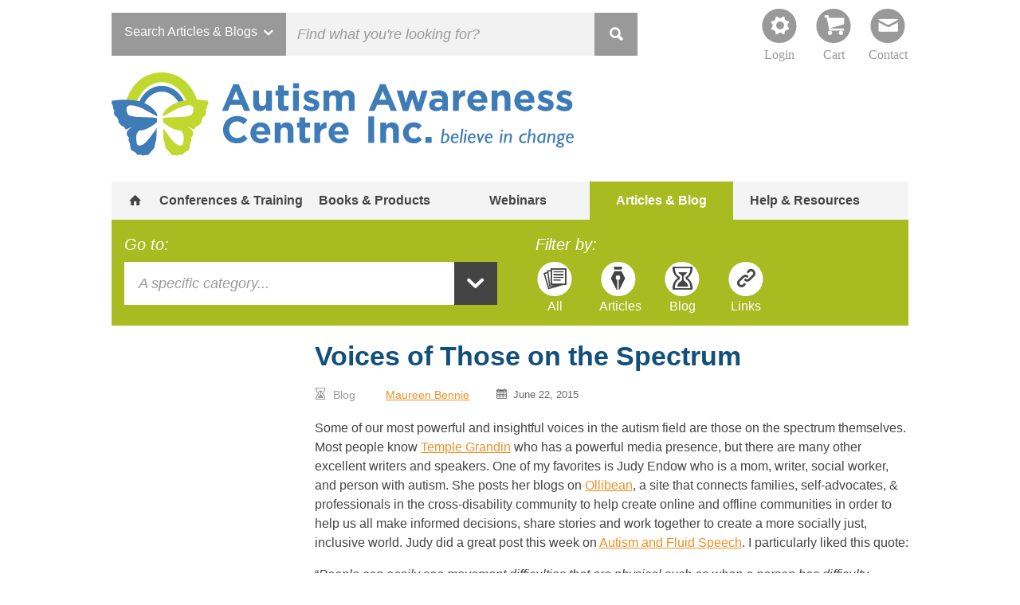

--- FILE ---
content_type: text/html; charset=UTF-8
request_url: https://autismawarenesscentre.com/voices-of-those-on-the-spectrum/
body_size: 32196
content:
<!DOCTYPE HTML> 
<html lang="en-US">
<head><meta http-equiv="Content-Type" content="text/html; charset=UTF-8" /><script>if(navigator.userAgent.match(/MSIE|Internet Explorer/i)||navigator.userAgent.match(/Trident\/7\..*?rv:11/i)){var href=document.location.href;if(!href.match(/[?&]nowprocket/)){if(href.indexOf("?")==-1){if(href.indexOf("#")==-1){document.location.href=href+"?nowprocket=1"}else{document.location.href=href.replace("#","?nowprocket=1#")}}else{if(href.indexOf("#")==-1){document.location.href=href+"&nowprocket=1"}else{document.location.href=href.replace("#","&nowprocket=1#")}}}}</script><script>(()=>{class RocketLazyLoadScripts{constructor(){this.v="2.0.4",this.userEvents=["keydown","keyup","mousedown","mouseup","mousemove","mouseover","mouseout","touchmove","touchstart","touchend","touchcancel","wheel","click","dblclick","input"],this.attributeEvents=["onblur","onclick","oncontextmenu","ondblclick","onfocus","onmousedown","onmouseenter","onmouseleave","onmousemove","onmouseout","onmouseover","onmouseup","onmousewheel","onscroll","onsubmit"]}async t(){this.i(),this.o(),/iP(ad|hone)/.test(navigator.userAgent)&&this.h(),this.u(),this.l(this),this.m(),this.k(this),this.p(this),this._(),await Promise.all([this.R(),this.L()]),this.lastBreath=Date.now(),this.S(this),this.P(),this.D(),this.O(),this.M(),await this.C(this.delayedScripts.normal),await this.C(this.delayedScripts.defer),await this.C(this.delayedScripts.async),await this.T(),await this.F(),await this.j(),await this.A(),window.dispatchEvent(new Event("rocket-allScriptsLoaded")),this.everythingLoaded=!0,this.lastTouchEnd&&await new Promise(t=>setTimeout(t,500-Date.now()+this.lastTouchEnd)),this.I(),this.H(),this.U(),this.W()}i(){this.CSPIssue=sessionStorage.getItem("rocketCSPIssue"),document.addEventListener("securitypolicyviolation",t=>{this.CSPIssue||"script-src-elem"!==t.violatedDirective||"data"!==t.blockedURI||(this.CSPIssue=!0,sessionStorage.setItem("rocketCSPIssue",!0))},{isRocket:!0})}o(){window.addEventListener("pageshow",t=>{this.persisted=t.persisted,this.realWindowLoadedFired=!0},{isRocket:!0}),window.addEventListener("pagehide",()=>{this.onFirstUserAction=null},{isRocket:!0})}h(){let t;function e(e){t=e}window.addEventListener("touchstart",e,{isRocket:!0}),window.addEventListener("touchend",function i(o){o.changedTouches[0]&&t.changedTouches[0]&&Math.abs(o.changedTouches[0].pageX-t.changedTouches[0].pageX)<10&&Math.abs(o.changedTouches[0].pageY-t.changedTouches[0].pageY)<10&&o.timeStamp-t.timeStamp<200&&(window.removeEventListener("touchstart",e,{isRocket:!0}),window.removeEventListener("touchend",i,{isRocket:!0}),"INPUT"===o.target.tagName&&"text"===o.target.type||(o.target.dispatchEvent(new TouchEvent("touchend",{target:o.target,bubbles:!0})),o.target.dispatchEvent(new MouseEvent("mouseover",{target:o.target,bubbles:!0})),o.target.dispatchEvent(new PointerEvent("click",{target:o.target,bubbles:!0,cancelable:!0,detail:1,clientX:o.changedTouches[0].clientX,clientY:o.changedTouches[0].clientY})),event.preventDefault()))},{isRocket:!0})}q(t){this.userActionTriggered||("mousemove"!==t.type||this.firstMousemoveIgnored?"keyup"===t.type||"mouseover"===t.type||"mouseout"===t.type||(this.userActionTriggered=!0,this.onFirstUserAction&&this.onFirstUserAction()):this.firstMousemoveIgnored=!0),"click"===t.type&&t.preventDefault(),t.stopPropagation(),t.stopImmediatePropagation(),"touchstart"===this.lastEvent&&"touchend"===t.type&&(this.lastTouchEnd=Date.now()),"click"===t.type&&(this.lastTouchEnd=0),this.lastEvent=t.type,t.composedPath&&t.composedPath()[0].getRootNode()instanceof ShadowRoot&&(t.rocketTarget=t.composedPath()[0]),this.savedUserEvents.push(t)}u(){this.savedUserEvents=[],this.userEventHandler=this.q.bind(this),this.userEvents.forEach(t=>window.addEventListener(t,this.userEventHandler,{passive:!1,isRocket:!0})),document.addEventListener("visibilitychange",this.userEventHandler,{isRocket:!0})}U(){this.userEvents.forEach(t=>window.removeEventListener(t,this.userEventHandler,{passive:!1,isRocket:!0})),document.removeEventListener("visibilitychange",this.userEventHandler,{isRocket:!0}),this.savedUserEvents.forEach(t=>{(t.rocketTarget||t.target).dispatchEvent(new window[t.constructor.name](t.type,t))})}m(){const t="return false",e=Array.from(this.attributeEvents,t=>"data-rocket-"+t),i="["+this.attributeEvents.join("],[")+"]",o="[data-rocket-"+this.attributeEvents.join("],[data-rocket-")+"]",s=(e,i,o)=>{o&&o!==t&&(e.setAttribute("data-rocket-"+i,o),e["rocket"+i]=new Function("event",o),e.setAttribute(i,t))};new MutationObserver(t=>{for(const n of t)"attributes"===n.type&&(n.attributeName.startsWith("data-rocket-")||this.everythingLoaded?n.attributeName.startsWith("data-rocket-")&&this.everythingLoaded&&this.N(n.target,n.attributeName.substring(12)):s(n.target,n.attributeName,n.target.getAttribute(n.attributeName))),"childList"===n.type&&n.addedNodes.forEach(t=>{if(t.nodeType===Node.ELEMENT_NODE)if(this.everythingLoaded)for(const i of[t,...t.querySelectorAll(o)])for(const t of i.getAttributeNames())e.includes(t)&&this.N(i,t.substring(12));else for(const e of[t,...t.querySelectorAll(i)])for(const t of e.getAttributeNames())this.attributeEvents.includes(t)&&s(e,t,e.getAttribute(t))})}).observe(document,{subtree:!0,childList:!0,attributeFilter:[...this.attributeEvents,...e]})}I(){this.attributeEvents.forEach(t=>{document.querySelectorAll("[data-rocket-"+t+"]").forEach(e=>{this.N(e,t)})})}N(t,e){const i=t.getAttribute("data-rocket-"+e);i&&(t.setAttribute(e,i),t.removeAttribute("data-rocket-"+e))}k(t){Object.defineProperty(HTMLElement.prototype,"onclick",{get(){return this.rocketonclick||null},set(e){this.rocketonclick=e,this.setAttribute(t.everythingLoaded?"onclick":"data-rocket-onclick","this.rocketonclick(event)")}})}S(t){function e(e,i){let o=e[i];e[i]=null,Object.defineProperty(e,i,{get:()=>o,set(s){t.everythingLoaded?o=s:e["rocket"+i]=o=s}})}e(document,"onreadystatechange"),e(window,"onload"),e(window,"onpageshow");try{Object.defineProperty(document,"readyState",{get:()=>t.rocketReadyState,set(e){t.rocketReadyState=e},configurable:!0}),document.readyState="loading"}catch(t){console.log("WPRocket DJE readyState conflict, bypassing")}}l(t){this.originalAddEventListener=EventTarget.prototype.addEventListener,this.originalRemoveEventListener=EventTarget.prototype.removeEventListener,this.savedEventListeners=[],EventTarget.prototype.addEventListener=function(e,i,o){o&&o.isRocket||!t.B(e,this)&&!t.userEvents.includes(e)||t.B(e,this)&&!t.userActionTriggered||e.startsWith("rocket-")||t.everythingLoaded?t.originalAddEventListener.call(this,e,i,o):(t.savedEventListeners.push({target:this,remove:!1,type:e,func:i,options:o}),"mouseenter"!==e&&"mouseleave"!==e||t.originalAddEventListener.call(this,e,t.savedUserEvents.push,o))},EventTarget.prototype.removeEventListener=function(e,i,o){o&&o.isRocket||!t.B(e,this)&&!t.userEvents.includes(e)||t.B(e,this)&&!t.userActionTriggered||e.startsWith("rocket-")||t.everythingLoaded?t.originalRemoveEventListener.call(this,e,i,o):t.savedEventListeners.push({target:this,remove:!0,type:e,func:i,options:o})}}J(t,e){this.savedEventListeners=this.savedEventListeners.filter(i=>{let o=i.type,s=i.target||window;return e!==o||t!==s||(this.B(o,s)&&(i.type="rocket-"+o),this.$(i),!1)})}H(){EventTarget.prototype.addEventListener=this.originalAddEventListener,EventTarget.prototype.removeEventListener=this.originalRemoveEventListener,this.savedEventListeners.forEach(t=>this.$(t))}$(t){t.remove?this.originalRemoveEventListener.call(t.target,t.type,t.func,t.options):this.originalAddEventListener.call(t.target,t.type,t.func,t.options)}p(t){let e;function i(e){return t.everythingLoaded?e:e.split(" ").map(t=>"load"===t||t.startsWith("load.")?"rocket-jquery-load":t).join(" ")}function o(o){function s(e){const s=o.fn[e];o.fn[e]=o.fn.init.prototype[e]=function(){return this[0]===window&&t.userActionTriggered&&("string"==typeof arguments[0]||arguments[0]instanceof String?arguments[0]=i(arguments[0]):"object"==typeof arguments[0]&&Object.keys(arguments[0]).forEach(t=>{const e=arguments[0][t];delete arguments[0][t],arguments[0][i(t)]=e})),s.apply(this,arguments),this}}if(o&&o.fn&&!t.allJQueries.includes(o)){const e={DOMContentLoaded:[],"rocket-DOMContentLoaded":[]};for(const t in e)document.addEventListener(t,()=>{e[t].forEach(t=>t())},{isRocket:!0});o.fn.ready=o.fn.init.prototype.ready=function(i){function s(){parseInt(o.fn.jquery)>2?setTimeout(()=>i.bind(document)(o)):i.bind(document)(o)}return"function"==typeof i&&(t.realDomReadyFired?!t.userActionTriggered||t.fauxDomReadyFired?s():e["rocket-DOMContentLoaded"].push(s):e.DOMContentLoaded.push(s)),o([])},s("on"),s("one"),s("off"),t.allJQueries.push(o)}e=o}t.allJQueries=[],o(window.jQuery),Object.defineProperty(window,"jQuery",{get:()=>e,set(t){o(t)}})}P(){const t=new Map;document.write=document.writeln=function(e){const i=document.currentScript,o=document.createRange(),s=i.parentElement;let n=t.get(i);void 0===n&&(n=i.nextSibling,t.set(i,n));const c=document.createDocumentFragment();o.setStart(c,0),c.appendChild(o.createContextualFragment(e)),s.insertBefore(c,n)}}async R(){return new Promise(t=>{this.userActionTriggered?t():this.onFirstUserAction=t})}async L(){return new Promise(t=>{document.addEventListener("DOMContentLoaded",()=>{this.realDomReadyFired=!0,t()},{isRocket:!0})})}async j(){return this.realWindowLoadedFired?Promise.resolve():new Promise(t=>{window.addEventListener("load",t,{isRocket:!0})})}M(){this.pendingScripts=[];this.scriptsMutationObserver=new MutationObserver(t=>{for(const e of t)e.addedNodes.forEach(t=>{"SCRIPT"!==t.tagName||t.noModule||t.isWPRocket||this.pendingScripts.push({script:t,promise:new Promise(e=>{const i=()=>{const i=this.pendingScripts.findIndex(e=>e.script===t);i>=0&&this.pendingScripts.splice(i,1),e()};t.addEventListener("load",i,{isRocket:!0}),t.addEventListener("error",i,{isRocket:!0}),setTimeout(i,1e3)})})})}),this.scriptsMutationObserver.observe(document,{childList:!0,subtree:!0})}async F(){await this.X(),this.pendingScripts.length?(await this.pendingScripts[0].promise,await this.F()):this.scriptsMutationObserver.disconnect()}D(){this.delayedScripts={normal:[],async:[],defer:[]},document.querySelectorAll("script[type$=rocketlazyloadscript]").forEach(t=>{t.hasAttribute("data-rocket-src")?t.hasAttribute("async")&&!1!==t.async?this.delayedScripts.async.push(t):t.hasAttribute("defer")&&!1!==t.defer||"module"===t.getAttribute("data-rocket-type")?this.delayedScripts.defer.push(t):this.delayedScripts.normal.push(t):this.delayedScripts.normal.push(t)})}async _(){await this.L();let t=[];document.querySelectorAll("script[type$=rocketlazyloadscript][data-rocket-src]").forEach(e=>{let i=e.getAttribute("data-rocket-src");if(i&&!i.startsWith("data:")){i.startsWith("//")&&(i=location.protocol+i);try{const o=new URL(i).origin;o!==location.origin&&t.push({src:o,crossOrigin:e.crossOrigin||"module"===e.getAttribute("data-rocket-type")})}catch(t){}}}),t=[...new Map(t.map(t=>[JSON.stringify(t),t])).values()],this.Y(t,"preconnect")}async G(t){if(await this.K(),!0!==t.noModule||!("noModule"in HTMLScriptElement.prototype))return new Promise(e=>{let i;function o(){(i||t).setAttribute("data-rocket-status","executed"),e()}try{if(navigator.userAgent.includes("Firefox/")||""===navigator.vendor||this.CSPIssue)i=document.createElement("script"),[...t.attributes].forEach(t=>{let e=t.nodeName;"type"!==e&&("data-rocket-type"===e&&(e="type"),"data-rocket-src"===e&&(e="src"),i.setAttribute(e,t.nodeValue))}),t.text&&(i.text=t.text),t.nonce&&(i.nonce=t.nonce),i.hasAttribute("src")?(i.addEventListener("load",o,{isRocket:!0}),i.addEventListener("error",()=>{i.setAttribute("data-rocket-status","failed-network"),e()},{isRocket:!0}),setTimeout(()=>{i.isConnected||e()},1)):(i.text=t.text,o()),i.isWPRocket=!0,t.parentNode.replaceChild(i,t);else{const i=t.getAttribute("data-rocket-type"),s=t.getAttribute("data-rocket-src");i?(t.type=i,t.removeAttribute("data-rocket-type")):t.removeAttribute("type"),t.addEventListener("load",o,{isRocket:!0}),t.addEventListener("error",i=>{this.CSPIssue&&i.target.src.startsWith("data:")?(console.log("WPRocket: CSP fallback activated"),t.removeAttribute("src"),this.G(t).then(e)):(t.setAttribute("data-rocket-status","failed-network"),e())},{isRocket:!0}),s?(t.fetchPriority="high",t.removeAttribute("data-rocket-src"),t.src=s):t.src="data:text/javascript;base64,"+window.btoa(unescape(encodeURIComponent(t.text)))}}catch(i){t.setAttribute("data-rocket-status","failed-transform"),e()}});t.setAttribute("data-rocket-status","skipped")}async C(t){const e=t.shift();return e?(e.isConnected&&await this.G(e),this.C(t)):Promise.resolve()}O(){this.Y([...this.delayedScripts.normal,...this.delayedScripts.defer,...this.delayedScripts.async],"preload")}Y(t,e){this.trash=this.trash||[];let i=!0;var o=document.createDocumentFragment();t.forEach(t=>{const s=t.getAttribute&&t.getAttribute("data-rocket-src")||t.src;if(s&&!s.startsWith("data:")){const n=document.createElement("link");n.href=s,n.rel=e,"preconnect"!==e&&(n.as="script",n.fetchPriority=i?"high":"low"),t.getAttribute&&"module"===t.getAttribute("data-rocket-type")&&(n.crossOrigin=!0),t.crossOrigin&&(n.crossOrigin=t.crossOrigin),t.integrity&&(n.integrity=t.integrity),t.nonce&&(n.nonce=t.nonce),o.appendChild(n),this.trash.push(n),i=!1}}),document.head.appendChild(o)}W(){this.trash.forEach(t=>t.remove())}async T(){try{document.readyState="interactive"}catch(t){}this.fauxDomReadyFired=!0;try{await this.K(),this.J(document,"readystatechange"),document.dispatchEvent(new Event("rocket-readystatechange")),await this.K(),document.rocketonreadystatechange&&document.rocketonreadystatechange(),await this.K(),this.J(document,"DOMContentLoaded"),document.dispatchEvent(new Event("rocket-DOMContentLoaded")),await this.K(),this.J(window,"DOMContentLoaded"),window.dispatchEvent(new Event("rocket-DOMContentLoaded"))}catch(t){console.error(t)}}async A(){try{document.readyState="complete"}catch(t){}try{await this.K(),this.J(document,"readystatechange"),document.dispatchEvent(new Event("rocket-readystatechange")),await this.K(),document.rocketonreadystatechange&&document.rocketonreadystatechange(),await this.K(),this.J(window,"load"),window.dispatchEvent(new Event("rocket-load")),await this.K(),window.rocketonload&&window.rocketonload(),await this.K(),this.allJQueries.forEach(t=>t(window).trigger("rocket-jquery-load")),await this.K(),this.J(window,"pageshow");const t=new Event("rocket-pageshow");t.persisted=this.persisted,window.dispatchEvent(t),await this.K(),window.rocketonpageshow&&window.rocketonpageshow({persisted:this.persisted})}catch(t){console.error(t)}}async K(){Date.now()-this.lastBreath>45&&(await this.X(),this.lastBreath=Date.now())}async X(){return document.hidden?new Promise(t=>setTimeout(t)):new Promise(t=>requestAnimationFrame(t))}B(t,e){return e===document&&"readystatechange"===t||(e===document&&"DOMContentLoaded"===t||(e===window&&"DOMContentLoaded"===t||(e===window&&"load"===t||e===window&&"pageshow"===t)))}static run(){(new RocketLazyLoadScripts).t()}}RocketLazyLoadScripts.run()})();</script>
    
	<link rel="Shortcut Icon" type="image/x-icon" href="https://autismawarenesscentre.com/wp-content/themes/AACI_V1.4-php/favicon.ico" />
	
	
	<meta name="viewport" content="width=device-width, initial-scale=1, maximum-scale=1">
		
	<link data-minify="1" rel="stylesheet" href="https://autismawarenesscentre.com/wp-content/cache/background-css/1/autismawarenesscentre.com/wp-content/cache/min/1/wp-content/themes/AACI_V1.4-php/style.css?ver=1769452713&wpr_t=1769627063" />
	<!--[if lt IE 9]>
		<script src="http://html5shiv.googlecode.com/svn/trunk/html5.js"></script>
	<![endif]-->
	
	<!-- TYPEKIT -->
	<script type="rocketlazyloadscript" data-minify="1" data-rocket-src="https://autismawarenesscentre.com/wp-content/cache/min/1/rqx0wpw.js?ver=1769452714" data-rocket-defer defer></script>
	<script type="rocketlazyloadscript">try{Typekit.load();}catch(e){}</script>
	<!-- TYPEKIT -->
	
	<!-- Facebook Pixel Code -->
	<script type="rocketlazyloadscript">
	  !function(f,b,e,v,n,t,s)
	  {if(f.fbq)return;n=f.fbq=function(){n.callMethod?
	  n.callMethod.apply(n,arguments):n.queue.push(arguments)};
	  if(!f._fbq)f._fbq=n;n.push=n;n.loaded=!0;n.version='2.0';
	  n.queue=[];t=b.createElement(e);t.async=!0;
	  t.src=v;s=b.getElementsByTagName(e)[0];
	  s.parentNode.insertBefore(t,s)}(window, document,'script',
	  'https://connect.facebook.net/en_US/fbevents.js');
	  fbq('init', '550292958951286');
	  fbq('track', 'PageView');
	</script>

	<!-- Google Tag Manager -->
	<script type="rocketlazyloadscript">(function(w,d,s,l,i){w[l]=w[l]||[];w[l].push({'gtm.start':new Date().getTime(),event:'gtm.js'});var f=d.getElementsByTagName(s)[0],j=d.createElement(s),dl=l!='dataLayer'?'&l='+l:'';j.async=true;j.src='https://www.googletagmanager.com/gtm.js?id='+i+dl;f.parentNode.insertBefore(j,f);})(window,document,'script','dataLayer','GTM-MRCVD9R');</script>
	<!-- End Google Tag Manager -->

<noscript><img height="1" width="1" style="display:none"
  src="https://www.facebook.com/tr?id=550292958951286&ev=PageView&noscript=1"
/></noscript>
<!-- End Facebook Pixel Code -->

	<link rel="pingback" href="https://autismawarenesscentre.com/xmlrpc.php" />
	
	<meta name='robots' content='index, follow, max-image-preview:large, max-snippet:-1, max-video-preview:-1' />

	<!-- This site is optimized with the Yoast SEO plugin v26.8 - https://yoast.com/product/yoast-seo-wordpress/ -->
	<title>Voices of Those on the Spectrum - Autism Awareness</title>
<link data-wpr-hosted-gf-parameters="family=Roboto%3A300%2C400%2C300%2C400&display=swap" href="https://autismawarenesscentre.com/wp-content/cache/fonts/1/google-fonts/css/f/8/1/3c94dab8bd387f7f9d6040a055328.css" rel="stylesheet">
	<meta name="description" content="Some of our most powerful and insightful voices in the autism field are those on the spectrum themselves. Most people know Temple Grandin who has a powerful media presence, but there are many other excellent writers and speakers." />
	<link rel="canonical" href="https://autismawarenesscentre.com/voices-of-those-on-the-spectrum/" />
	<meta property="og:locale" content="en_US" />
	<meta property="og:type" content="article" />
	<meta property="og:title" content="Voices of Those on the Spectrum - Autism Awareness" />
	<meta property="og:description" content="Some of our most powerful and insightful voices in the autism field are those on the spectrum themselves. Most people know Temple Grandin who has a powerful media presence, but there are many other excellent writers and speakers." />
	<meta property="og:url" content="https://autismawarenesscentre.com/voices-of-those-on-the-spectrum/" />
	<meta property="og:site_name" content="Autism Awareness" />
	<meta property="article:published_time" content="2015-06-23T05:17:48+00:00" />
	<meta property="article:modified_time" content="2023-02-02T12:57:21+00:00" />
	<meta name="author" content="Maureen Bennie" />
	<meta name="twitter:label1" content="Written by" />
	<meta name="twitter:data1" content="Maureen Bennie" />
	<meta name="twitter:label2" content="Est. reading time" />
	<meta name="twitter:data2" content="3 minutes" />
	<script type="application/ld+json" class="yoast-schema-graph">{"@context":"https://schema.org","@graph":[{"@type":"Article","@id":"https://autismawarenesscentre.com/voices-of-those-on-the-spectrum/#article","isPartOf":{"@id":"https://autismawarenesscentre.com/voices-of-those-on-the-spectrum/"},"author":{"name":"Maureen Bennie","@id":"https://autismawarenesscentre.com/#/schema/person/ffe7dac6657e0b7cd9e38047b48b4055"},"headline":"Voices of Those on the Spectrum","datePublished":"2015-06-23T05:17:48+00:00","dateModified":"2023-02-02T12:57:21+00:00","mainEntityOfPage":{"@id":"https://autismawarenesscentre.com/voices-of-those-on-the-spectrum/"},"wordCount":694,"commentCount":0,"keywords":["aspergers","autism","people with autism"],"articleSection":["Asperger Syndrome","Autism"],"inLanguage":"en-US"},{"@type":"WebPage","@id":"https://autismawarenesscentre.com/voices-of-those-on-the-spectrum/","url":"https://autismawarenesscentre.com/voices-of-those-on-the-spectrum/","name":"Voices of Those on the Spectrum - Autism Awareness","isPartOf":{"@id":"https://autismawarenesscentre.com/#website"},"datePublished":"2015-06-23T05:17:48+00:00","dateModified":"2023-02-02T12:57:21+00:00","author":{"@id":"https://autismawarenesscentre.com/#/schema/person/ffe7dac6657e0b7cd9e38047b48b4055"},"description":"Some of our most powerful and insightful voices in the autism field are those on the spectrum themselves. Most people know Temple Grandin who has a powerful media presence, but there are many other excellent writers and speakers.","breadcrumb":{"@id":"https://autismawarenesscentre.com/voices-of-those-on-the-spectrum/#breadcrumb"},"inLanguage":"en-US","potentialAction":[{"@type":"ReadAction","target":["https://autismawarenesscentre.com/voices-of-those-on-the-spectrum/"]}]},{"@type":"BreadcrumbList","@id":"https://autismawarenesscentre.com/voices-of-those-on-the-spectrum/#breadcrumb","itemListElement":[{"@type":"ListItem","position":1,"name":"Articles &#038; Blog","item":"https://autismawarenesscentre.com/autism-news/"},{"@type":"ListItem","position":2,"name":"Voices of Those on the Spectrum"}]},{"@type":"WebSite","@id":"https://autismawarenesscentre.com/#website","url":"https://autismawarenesscentre.com/","name":"Autism Awareness","description":"believe in change","potentialAction":[{"@type":"SearchAction","target":{"@type":"EntryPoint","urlTemplate":"https://autismawarenesscentre.com/?s={search_term_string}"},"query-input":{"@type":"PropertyValueSpecification","valueRequired":true,"valueName":"search_term_string"}}],"inLanguage":"en-US"},{"@type":"Person","@id":"https://autismawarenesscentre.com/#/schema/person/ffe7dac6657e0b7cd9e38047b48b4055","name":"Maureen Bennie","image":{"@type":"ImageObject","inLanguage":"en-US","@id":"https://autismawarenesscentre.com/#/schema/person/image/","url":"https://secure.gravatar.com/avatar/e7044b48800dc5a3a193e93a227a6325ffe87790ac11cf899798bdd19fd16966?s=96&d=mm&r=g","contentUrl":"https://secure.gravatar.com/avatar/e7044b48800dc5a3a193e93a227a6325ffe87790ac11cf899798bdd19fd16966?s=96&d=mm&r=g","caption":"Maureen Bennie"},"description":"Maureen Bennie created the Autism Awareness Centre in 2003 to address what she saw as a gap in support and advocacy for those struggling with autism and autism spectrum disorders. For Maureen, education brings positive change to the lives of those affected by autism and autism spectrum disorders. Click to Read Maureen's Full Biography","sameAs":["http://autismawarenesscentre.com"],"url":"https://autismawarenesscentre.com/author/maureen-2/"}]}</script>
	<!-- / Yoast SEO plugin. -->


<link rel='dns-prefetch' href='//ajax.googleapis.com' />
<link href='https://fonts.gstatic.com' crossorigin rel='preconnect' />
<link rel="alternate" type="application/rss+xml" title="Autism Awareness &raquo; Feed" href="https://autismawarenesscentre.com/feed/" />
<link rel="alternate" title="oEmbed (JSON)" type="application/json+oembed" href="https://autismawarenesscentre.com/wp-json/oembed/1.0/embed?url=https%3A%2F%2Fautismawarenesscentre.com%2Fvoices-of-those-on-the-spectrum%2F" />
<link rel="alternate" title="oEmbed (XML)" type="text/xml+oembed" href="https://autismawarenesscentre.com/wp-json/oembed/1.0/embed?url=https%3A%2F%2Fautismawarenesscentre.com%2Fvoices-of-those-on-the-spectrum%2F&#038;format=xml" />
<style id='wp-img-auto-sizes-contain-inline-css' type='text/css'>
img:is([sizes=auto i],[sizes^="auto," i]){contain-intrinsic-size:3000px 1500px}
/*# sourceURL=wp-img-auto-sizes-contain-inline-css */
</style>
<style id='wp-emoji-styles-inline-css' type='text/css'>

	img.wp-smiley, img.emoji {
		display: inline !important;
		border: none !important;
		box-shadow: none !important;
		height: 1em !important;
		width: 1em !important;
		margin: 0 0.07em !important;
		vertical-align: -0.1em !important;
		background: none !important;
		padding: 0 !important;
	}
/*# sourceURL=wp-emoji-styles-inline-css */
</style>
<style id='wp-block-library-inline-css' type='text/css'>
:root{--wp-block-synced-color:#7a00df;--wp-block-synced-color--rgb:122,0,223;--wp-bound-block-color:var(--wp-block-synced-color);--wp-editor-canvas-background:#ddd;--wp-admin-theme-color:#007cba;--wp-admin-theme-color--rgb:0,124,186;--wp-admin-theme-color-darker-10:#006ba1;--wp-admin-theme-color-darker-10--rgb:0,107,160.5;--wp-admin-theme-color-darker-20:#005a87;--wp-admin-theme-color-darker-20--rgb:0,90,135;--wp-admin-border-width-focus:2px}@media (min-resolution:192dpi){:root{--wp-admin-border-width-focus:1.5px}}.wp-element-button{cursor:pointer}:root .has-very-light-gray-background-color{background-color:#eee}:root .has-very-dark-gray-background-color{background-color:#313131}:root .has-very-light-gray-color{color:#eee}:root .has-very-dark-gray-color{color:#313131}:root .has-vivid-green-cyan-to-vivid-cyan-blue-gradient-background{background:linear-gradient(135deg,#00d084,#0693e3)}:root .has-purple-crush-gradient-background{background:linear-gradient(135deg,#34e2e4,#4721fb 50%,#ab1dfe)}:root .has-hazy-dawn-gradient-background{background:linear-gradient(135deg,#faaca8,#dad0ec)}:root .has-subdued-olive-gradient-background{background:linear-gradient(135deg,#fafae1,#67a671)}:root .has-atomic-cream-gradient-background{background:linear-gradient(135deg,#fdd79a,#004a59)}:root .has-nightshade-gradient-background{background:linear-gradient(135deg,#330968,#31cdcf)}:root .has-midnight-gradient-background{background:linear-gradient(135deg,#020381,#2874fc)}:root{--wp--preset--font-size--normal:16px;--wp--preset--font-size--huge:42px}.has-regular-font-size{font-size:1em}.has-larger-font-size{font-size:2.625em}.has-normal-font-size{font-size:var(--wp--preset--font-size--normal)}.has-huge-font-size{font-size:var(--wp--preset--font-size--huge)}.has-text-align-center{text-align:center}.has-text-align-left{text-align:left}.has-text-align-right{text-align:right}.has-fit-text{white-space:nowrap!important}#end-resizable-editor-section{display:none}.aligncenter{clear:both}.items-justified-left{justify-content:flex-start}.items-justified-center{justify-content:center}.items-justified-right{justify-content:flex-end}.items-justified-space-between{justify-content:space-between}.screen-reader-text{border:0;clip-path:inset(50%);height:1px;margin:-1px;overflow:hidden;padding:0;position:absolute;width:1px;word-wrap:normal!important}.screen-reader-text:focus{background-color:#ddd;clip-path:none;color:#444;display:block;font-size:1em;height:auto;left:5px;line-height:normal;padding:15px 23px 14px;text-decoration:none;top:5px;width:auto;z-index:100000}html :where(.has-border-color){border-style:solid}html :where([style*=border-top-color]){border-top-style:solid}html :where([style*=border-right-color]){border-right-style:solid}html :where([style*=border-bottom-color]){border-bottom-style:solid}html :where([style*=border-left-color]){border-left-style:solid}html :where([style*=border-width]){border-style:solid}html :where([style*=border-top-width]){border-top-style:solid}html :where([style*=border-right-width]){border-right-style:solid}html :where([style*=border-bottom-width]){border-bottom-style:solid}html :where([style*=border-left-width]){border-left-style:solid}html :where(img[class*=wp-image-]){height:auto;max-width:100%}:where(figure){margin:0 0 1em}html :where(.is-position-sticky){--wp-admin--admin-bar--position-offset:var(--wp-admin--admin-bar--height,0px)}@media screen and (max-width:600px){html :where(.is-position-sticky){--wp-admin--admin-bar--position-offset:0px}}
/*wp_block_styles_on_demand_placeholder:697ac026e4a32*/
/*# sourceURL=wp-block-library-inline-css */
</style>
<style id='classic-theme-styles-inline-css' type='text/css'>
/*! This file is auto-generated */
.wp-block-button__link{color:#fff;background-color:#32373c;border-radius:9999px;box-shadow:none;text-decoration:none;padding:calc(.667em + 2px) calc(1.333em + 2px);font-size:1.125em}.wp-block-file__button{background:#32373c;color:#fff;text-decoration:none}
/*# sourceURL=/wp-includes/css/classic-themes.min.css */
</style>
<link rel='stylesheet' id='aaci_ajax_str-css' href='https://autismawarenesscentre.com/wp-content/plugins/aaci-ajax/js_include/jquery-ui.structure.min.css?ver=6.9' type='text/css' media='all' />
<link data-minify="1" rel='stylesheet' id='aaci_ajax_cust-css' href='https://autismawarenesscentre.com/wp-content/cache/background-css/1/autismawarenesscentre.com/wp-content/cache/min/1/wp-content/plugins/aaci-ajax/aaci-ajax.css?ver=1769452713&wpr_t=1769627063' type='text/css' media='all' />
<link data-minify="1" rel='stylesheet' id='style-name-css' href='https://autismawarenesscentre.com/wp-content/cache/min/1/wp-content/plugins/advanced-pagination/style.css?ver=1769452713' type='text/css' media='all' />
<link data-minify="1" rel='stylesheet' id='ndc-cart-counter-stylesheet-css' href='https://autismawarenesscentre.com/wp-content/cache/min/1/wp-content/plugins/ndc-cart-counter/ndc-cart-counter-stylesheet.css?ver=1769452713' type='text/css' media='all' />
<link data-minify="1" rel='stylesheet' id='woocommerce-layout-css' href='https://autismawarenesscentre.com/wp-content/cache/min/1/wp-content/plugins/woocommerce/assets/css/woocommerce-layout.css?ver=1769452713' type='text/css' media='all' />
<link data-minify="1" rel='stylesheet' id='woocommerce-smallscreen-css' href='https://autismawarenesscentre.com/wp-content/cache/min/1/wp-content/plugins/woocommerce/assets/css/woocommerce-smallscreen.css?ver=1769452713' type='text/css' media='only screen and (max-width: 768px)' />
<link data-minify="1" rel='stylesheet' id='woocommerce-general-css' href='https://autismawarenesscentre.com/wp-content/cache/background-css/1/autismawarenesscentre.com/wp-content/cache/min/1/wp-content/plugins/woocommerce/assets/css/woocommerce.css?ver=1769452713&wpr_t=1769627063' type='text/css' media='all' />
<style id='woocommerce-inline-inline-css' type='text/css'>
.woocommerce form .form-row .required { visibility: visible; }
/*# sourceURL=woocommerce-inline-inline-css */
</style>
<link data-minify="1" rel='stylesheet' id='woocommerce-overrides-css' href='https://autismawarenesscentre.com/wp-content/cache/min/1/wp-content/themes/AACI_V1.4-php/woocommerce.css?ver=1769452713' type='text/css' media='all' />
<link data-minify="1" rel='stylesheet' id='aaci_aeb-css' href='https://autismawarenesscentre.com/wp-content/cache/min/1/wp-content/plugins/aaci-embed-blog/includes/css/aeb.css?ver=1769452713' type='text/css' media='all' />
<link data-minify="1" rel='stylesheet' id='slick-css-css' href='https://autismawarenesscentre.com/wp-content/cache/min/1/wp-content/themes/AACI_V1.4-php/slick/slick.css?ver=1769452713' type='text/css' media='all' />
<link data-minify="1" rel='stylesheet' id='slick-theme-css-css' href='https://autismawarenesscentre.com/wp-content/cache/background-css/1/autismawarenesscentre.com/wp-content/cache/min/1/wp-content/themes/AACI_V1.4-php/slick/slick-theme.css?ver=1769452713&wpr_t=1769627063' type='text/css' media='all' />
<link data-minify="1" rel='stylesheet' id='newstyles-css-css' href='https://autismawarenesscentre.com/wp-content/cache/min/1/wp-content/themes/AACI_V1.4-php/newstyles.css?ver=1769452713' type='text/css' media='all' />
<link data-minify="1" rel='stylesheet' id='addthis-css-css' href='https://autismawarenesscentre.com/wp-content/cache/min/1/wp-content/themes/AACI_V1.4-php/addthis.css?ver=1769452713' type='text/css' media='all' />
<style id='rocket-lazyload-inline-css' type='text/css'>
.rll-youtube-player{position:relative;padding-bottom:56.23%;height:0;overflow:hidden;max-width:100%;}.rll-youtube-player:focus-within{outline: 2px solid currentColor;outline-offset: 5px;}.rll-youtube-player iframe{position:absolute;top:0;left:0;width:100%;height:100%;z-index:100;background:0 0}.rll-youtube-player img{bottom:0;display:block;left:0;margin:auto;max-width:100%;width:100%;position:absolute;right:0;top:0;border:none;height:auto;-webkit-transition:.4s all;-moz-transition:.4s all;transition:.4s all}.rll-youtube-player img:hover{-webkit-filter:brightness(75%)}.rll-youtube-player .play{height:100%;width:100%;left:0;top:0;position:absolute;background:var(--wpr-bg-a0e16605-5412-489f-9a49-5ec0fc75ec9d) no-repeat center;background-color: transparent !important;cursor:pointer;border:none;}
/*# sourceURL=rocket-lazyload-inline-css */
</style>
<link rel="stylesheet" type="text/css" href="https://autismawarenesscentre.com/wp-content/plugins/smart-slider-3/Public/SmartSlider3/Application/Frontend/Assets/dist/smartslider.min.css?ver=c397fa89" media="all">

<style data-related="n2-ss-6">div#n2-ss-6 .n2-ss-slider-1{display:grid;position:relative;}div#n2-ss-6 .n2-ss-slider-2{display:grid;position:relative;overflow:hidden;padding:0px 0px 0px 0px;border:0px solid RGBA(62,62,62,1);border-radius:0px;background-clip:padding-box;background-repeat:repeat;background-position:50% 50%;background-size:cover;background-attachment:scroll;z-index:1;}div#n2-ss-6:not(.n2-ss-loaded) .n2-ss-slider-2{background-image:none !important;}div#n2-ss-6 .n2-ss-slider-3{display:grid;grid-template-areas:'cover';position:relative;overflow:hidden;z-index:10;}div#n2-ss-6 .n2-ss-slider-3 > *{grid-area:cover;}div#n2-ss-6 .n2-ss-slide-backgrounds,div#n2-ss-6 .n2-ss-slider-3 > .n2-ss-divider{position:relative;}div#n2-ss-6 .n2-ss-slide-backgrounds{z-index:10;}div#n2-ss-6 .n2-ss-slide-backgrounds > *{overflow:hidden;}div#n2-ss-6 .n2-ss-slide-background{transform:translateX(-100000px);}div#n2-ss-6 .n2-ss-slider-4{place-self:center;position:relative;width:100%;height:100%;z-index:20;display:grid;grid-template-areas:'slide';}div#n2-ss-6 .n2-ss-slider-4 > *{grid-area:slide;}div#n2-ss-6.n2-ss-full-page--constrain-ratio .n2-ss-slider-4{height:auto;}div#n2-ss-6 .n2-ss-slide{display:grid;place-items:center;grid-auto-columns:100%;position:relative;z-index:20;-webkit-backface-visibility:hidden;transform:translateX(-100000px);}div#n2-ss-6 .n2-ss-slide{perspective:1500px;}div#n2-ss-6 .n2-ss-slide-active{z-index:21;}.n2-ss-background-animation{position:absolute;top:0;left:0;width:100%;height:100%;z-index:3;}div#n2-ss-6 .n2-font-0db948c5ef5ca7de9f4187b07767cdc1-hover{font-family: 'Roboto','Arial';color: #3189c5;font-size:200%;text-shadow: none;line-height: 1.5;font-weight: normal;font-style: normal;text-decoration: none;text-align: center;letter-spacing: normal;word-spacing: normal;text-transform: none;font-weight: 700;}div#n2-ss-6 .n2-style-1fe7eed8506209a0ddd4d265e7569ba7-heading{background: RGBA(0,0,0,0);opacity:1;padding:10px 0px 0px 0px ;box-shadow: none;border: 0px solid RGBA(0,0,0,1);border-radius:0px;}div#n2-ss-6 .n2-font-3b9d5cad51419cecca3e0044042ccf2b-paragraph{font-family: 'Roboto','Arial';color: #3189c5;font-size:112.5%;text-shadow: none;line-height: 1.5;font-weight: normal;font-style: normal;text-decoration: none;text-align: center;letter-spacing: normal;word-spacing: normal;text-transform: none;font-weight: 400;}div#n2-ss-6 .n2-font-3b9d5cad51419cecca3e0044042ccf2b-paragraph a, div#n2-ss-6 .n2-font-3b9d5cad51419cecca3e0044042ccf2b-paragraph a:FOCUS{font-family: 'Roboto','Arial';color: #3189c5;font-size:100%;text-shadow: none;line-height: 1.5;font-weight: normal;font-style: normal;text-decoration: underline;text-align: center;letter-spacing: normal;word-spacing: normal;text-transform: none;font-weight: 400;}div#n2-ss-6 .n2-font-3b9d5cad51419cecca3e0044042ccf2b-paragraph a:HOVER, div#n2-ss-6 .n2-font-3b9d5cad51419cecca3e0044042ccf2b-paragraph a:ACTIVE{font-family: 'Roboto','Arial';color: #e79d19;font-size:100%;text-shadow: none;line-height: 1.5;font-weight: normal;font-style: normal;text-decoration: underline;text-align: center;letter-spacing: normal;word-spacing: normal;text-transform: none;font-weight: 400;}div#n2-ss-6 .n2-style-c831c93a307d08e7f8315c63813d9ec3-heading{background: RGBA(0,0,0,0);opacity:1;padding:10px 10px 10px 10px ;box-shadow: none;border: 0px solid RGBA(0,0,0,1);border-radius:0px;}div#n2-ss-6 .n2-ss-slide-limiter{max-width:400px;}div#n2-ss-6 .n-uc-NZYq9W4m8bVt{padding:10px 10px 10px 10px}div#n2-ss-6 .n-uc-HoVAfaFGHL97-inner{padding:10px 10px 10px 10px;text-align:center;--ssselfalign:center;;justify-content:flex-end}div#n2-ss-6 .n-uc-HoVAfaFGHL97{align-self:center;}div#n2-ss-6 .n-uc-gjhRvYX43xFA{align-self:center;}div#n2-ss-6 .n-uc-ld63rPhtIiy8{align-self:center;}@media (min-width: 1200px){div#n2-ss-6 [data-hide-desktopportrait="1"]{display: none !important;}}@media (orientation: landscape) and (max-width: 1199px) and (min-width: 901px),(orientation: portrait) and (max-width: 1199px) and (min-width: 701px){div#n2-ss-6 [data-hide-tabletportrait="1"]{display: none !important;}}@media (orientation: landscape) and (max-width: 900px),(orientation: portrait) and (max-width: 700px){div#n2-ss-6 [data-hide-mobileportrait="1"]{display: none !important;}}</style>
<style data-related="n2-ss-7">div#n2-ss-7 .n2-ss-slider-1{display:grid;position:relative;}div#n2-ss-7 .n2-ss-slider-2{display:grid;position:relative;overflow:hidden;padding:0px 0px 0px 0px;border:0px solid RGBA(62,62,62,1);border-radius:0px;background-clip:padding-box;background-repeat:repeat;background-position:50% 50%;background-size:cover;background-attachment:scroll;z-index:1;}div#n2-ss-7:not(.n2-ss-loaded) .n2-ss-slider-2{background-image:none !important;}div#n2-ss-7 .n2-ss-slider-3{display:grid;grid-template-areas:'cover';position:relative;overflow:hidden;z-index:10;}div#n2-ss-7 .n2-ss-slider-3 > *{grid-area:cover;}div#n2-ss-7 .n2-ss-slide-backgrounds,div#n2-ss-7 .n2-ss-slider-3 > .n2-ss-divider{position:relative;}div#n2-ss-7 .n2-ss-slide-backgrounds{z-index:10;}div#n2-ss-7 .n2-ss-slide-backgrounds > *{overflow:hidden;}div#n2-ss-7 .n2-ss-slide-background{transform:translateX(-100000px);}div#n2-ss-7 .n2-ss-slider-4{place-self:center;position:relative;width:100%;height:100%;z-index:20;display:grid;grid-template-areas:'slide';}div#n2-ss-7 .n2-ss-slider-4 > *{grid-area:slide;}div#n2-ss-7.n2-ss-full-page--constrain-ratio .n2-ss-slider-4{height:auto;}div#n2-ss-7 .n2-ss-slide{display:grid;place-items:center;grid-auto-columns:100%;position:relative;z-index:20;-webkit-backface-visibility:hidden;transform:translateX(-100000px);}div#n2-ss-7 .n2-ss-slide{perspective:1500px;}div#n2-ss-7 .n2-ss-slide-active{z-index:21;}.n2-ss-background-animation{position:absolute;top:0;left:0;width:100%;height:100%;z-index:3;}div#n2-ss-7 .n2-font-0db948c5ef5ca7de9f4187b07767cdc1-hover{font-family: 'Roboto','Arial';color: #3189c5;font-size:200%;text-shadow: none;line-height: 1.5;font-weight: normal;font-style: normal;text-decoration: none;text-align: center;letter-spacing: normal;word-spacing: normal;text-transform: none;font-weight: 700;}div#n2-ss-7 .n2-style-1fe7eed8506209a0ddd4d265e7569ba7-heading{background: RGBA(0,0,0,0);opacity:1;padding:10px 0px 0px 0px ;box-shadow: none;border: 0px solid RGBA(0,0,0,1);border-radius:0px;}div#n2-ss-7 .n2-font-3b9d5cad51419cecca3e0044042ccf2b-paragraph{font-family: 'Roboto','Arial';color: #3189c5;font-size:112.5%;text-shadow: none;line-height: 1.5;font-weight: normal;font-style: normal;text-decoration: none;text-align: center;letter-spacing: normal;word-spacing: normal;text-transform: none;font-weight: 400;}div#n2-ss-7 .n2-font-3b9d5cad51419cecca3e0044042ccf2b-paragraph a, div#n2-ss-7 .n2-font-3b9d5cad51419cecca3e0044042ccf2b-paragraph a:FOCUS{font-family: 'Roboto','Arial';color: #3189c5;font-size:100%;text-shadow: none;line-height: 1.5;font-weight: normal;font-style: normal;text-decoration: underline;text-align: center;letter-spacing: normal;word-spacing: normal;text-transform: none;font-weight: 400;}div#n2-ss-7 .n2-font-3b9d5cad51419cecca3e0044042ccf2b-paragraph a:HOVER, div#n2-ss-7 .n2-font-3b9d5cad51419cecca3e0044042ccf2b-paragraph a:ACTIVE{font-family: 'Roboto','Arial';color: #e79d19;font-size:100%;text-shadow: none;line-height: 1.5;font-weight: normal;font-style: normal;text-decoration: underline;text-align: center;letter-spacing: normal;word-spacing: normal;text-transform: none;font-weight: 400;}div#n2-ss-7 .n2-style-c831c93a307d08e7f8315c63813d9ec3-heading{background: RGBA(0,0,0,0);opacity:1;padding:10px 10px 10px 10px ;box-shadow: none;border: 0px solid RGBA(0,0,0,1);border-radius:0px;}div#n2-ss-7 .n2-ss-slide-limiter{max-width:400px;}div#n2-ss-7 .n-uc-p1pvhIEbKStu{padding:10px 10px 10px 10px}div#n2-ss-7 .n-uc-Fal1hTjJBMtz-inner{padding:10px 10px 10px 10px;text-align:center;--ssselfalign:center;;justify-content:flex-end}div#n2-ss-7 .n-uc-Fal1hTjJBMtz{align-self:center;}div#n2-ss-7 .n-uc-axGXSyayfSkY{align-self:center;}div#n2-ss-7 .n-uc-QmVXboW9V8wS{align-self:center;}@media (min-width: 1200px){div#n2-ss-7 [data-hide-desktopportrait="1"]{display: none !important;}}@media (orientation: landscape) and (max-width: 1199px) and (min-width: 901px),(orientation: portrait) and (max-width: 1199px) and (min-width: 701px){div#n2-ss-7 [data-hide-tabletportrait="1"]{display: none !important;}}@media (orientation: landscape) and (max-width: 900px),(orientation: portrait) and (max-width: 700px){div#n2-ss-7 [data-hide-mobileportrait="1"]{display: none !important;}}</style>
<script>(function(){this._N2=this._N2||{_r:[],_d:[],r:function(){this._r.push(arguments)},d:function(){this._d.push(arguments)}}}).call(window);</script><script src="https://autismawarenesscentre.com/wp-content/plugins/smart-slider-3/Public/SmartSlider3/Application/Frontend/Assets/dist/n2.min.js?ver=c397fa89" defer async></script>
<script src="https://autismawarenesscentre.com/wp-content/plugins/smart-slider-3/Public/SmartSlider3/Application/Frontend/Assets/dist/smartslider-frontend.min.js?ver=c397fa89" defer async></script>
<script src="https://autismawarenesscentre.com/wp-content/plugins/smart-slider-3/Public/SmartSlider3/Slider/SliderType/Simple/Assets/dist/ss-simple.min.js?ver=c397fa89" defer async></script>
<script>_N2.r('documentReady',function(){_N2.r(["documentReady","smartslider-frontend","ss-simple"],function(){new _N2.SmartSliderSimple('n2-ss-6',{"admin":false,"background.video.mobile":1,"loadingTime":2000,"alias":{"id":0,"smoothScroll":0,"slideSwitch":0,"scroll":1},"align":"normal","isDelayed":0,"responsive":{"mediaQueries":{"all":false,"desktopportrait":["(min-width: 1200px)"],"tabletportrait":["(orientation: landscape) and (max-width: 1199px) and (min-width: 901px)","(orientation: portrait) and (max-width: 1199px) and (min-width: 701px)"],"mobileportrait":["(orientation: landscape) and (max-width: 900px)","(orientation: portrait) and (max-width: 700px)"]},"base":{"slideOuterWidth":300,"slideOuterHeight":200,"sliderWidth":300,"sliderHeight":200,"slideWidth":300,"slideHeight":200},"hideOn":{"desktopLandscape":false,"desktopPortrait":false,"tabletLandscape":false,"tabletPortrait":false,"mobileLandscape":false,"mobilePortrait":false},"onResizeEnabled":true,"type":"auto","sliderHeightBasedOn":"real","focusUser":1,"focusEdge":"auto","breakpoints":[{"device":"tabletPortrait","type":"max-screen-width","portraitWidth":1199,"landscapeWidth":1199},{"device":"mobilePortrait","type":"max-screen-width","portraitWidth":700,"landscapeWidth":900}],"enabledDevices":{"desktopLandscape":0,"desktopPortrait":1,"tabletLandscape":0,"tabletPortrait":1,"mobileLandscape":0,"mobilePortrait":1},"sizes":{"desktopPortrait":{"width":300,"height":200,"max":3000,"min":300},"tabletPortrait":{"width":300,"height":200,"customHeight":false,"max":1199,"min":300},"mobilePortrait":{"width":300,"height":200,"customHeight":false,"max":900,"min":300}},"overflowHiddenPage":0,"focus":{"offsetTop":"#wpadminbar","offsetBottom":""}},"controls":{"mousewheel":0,"touch":0,"keyboard":0,"blockCarouselInteraction":1},"playWhenVisible":1,"playWhenVisibleAt":0.5,"lazyLoad":0,"lazyLoadNeighbor":0,"blockrightclick":0,"maintainSession":0,"autoplay":{"enabled":0,"start":1,"duration":6000,"autoplayLoop":1,"allowReStart":0,"reverse":0,"pause":{"click":1,"mouse":"0","mediaStarted":1},"resume":{"click":0,"mouse":"0","mediaEnded":1,"slidechanged":0},"interval":1,"intervalModifier":"loop","intervalSlide":"current"},"perspective":1500,"layerMode":{"playOnce":0,"playFirstLayer":1,"mode":"skippable","inAnimation":"mainInEnd"},"bgAnimations":0,"mainanimation":{"type":"no","duration":800,"delay":0,"ease":"easeOutQuad","shiftedBackgroundAnimation":0},"carousel":1,"initCallbacks":function(){}})});_N2.r(["documentReady","smartslider-frontend","ss-simple"],function(){new _N2.SmartSliderSimple('n2-ss-7',{"admin":false,"background.video.mobile":1,"loadingTime":2000,"alias":{"id":0,"smoothScroll":0,"slideSwitch":0,"scroll":1},"align":"normal","isDelayed":0,"responsive":{"mediaQueries":{"all":false,"desktopportrait":["(min-width: 1200px)"],"tabletportrait":["(orientation: landscape) and (max-width: 1199px) and (min-width: 901px)","(orientation: portrait) and (max-width: 1199px) and (min-width: 701px)"],"mobileportrait":["(orientation: landscape) and (max-width: 900px)","(orientation: portrait) and (max-width: 700px)"]},"base":{"slideOuterWidth":300,"slideOuterHeight":200,"sliderWidth":300,"sliderHeight":200,"slideWidth":300,"slideHeight":200},"hideOn":{"desktopLandscape":false,"desktopPortrait":false,"tabletLandscape":false,"tabletPortrait":false,"mobileLandscape":false,"mobilePortrait":false},"onResizeEnabled":true,"type":"auto","sliderHeightBasedOn":"real","focusUser":1,"focusEdge":"auto","breakpoints":[{"device":"tabletPortrait","type":"max-screen-width","portraitWidth":1199,"landscapeWidth":1199},{"device":"mobilePortrait","type":"max-screen-width","portraitWidth":700,"landscapeWidth":900}],"enabledDevices":{"desktopLandscape":0,"desktopPortrait":1,"tabletLandscape":0,"tabletPortrait":1,"mobileLandscape":0,"mobilePortrait":1},"sizes":{"desktopPortrait":{"width":300,"height":200,"max":3000,"min":300},"tabletPortrait":{"width":300,"height":200,"customHeight":false,"max":1199,"min":300},"mobilePortrait":{"width":300,"height":200,"customHeight":false,"max":900,"min":300}},"overflowHiddenPage":0,"focus":{"offsetTop":"#wpadminbar","offsetBottom":""}},"controls":{"mousewheel":0,"touch":0,"keyboard":0,"blockCarouselInteraction":1},"playWhenVisible":1,"playWhenVisibleAt":0.5,"lazyLoad":0,"lazyLoadNeighbor":0,"blockrightclick":0,"maintainSession":0,"autoplay":{"enabled":0,"start":1,"duration":6000,"autoplayLoop":1,"allowReStart":0,"reverse":0,"pause":{"click":1,"mouse":"0","mediaStarted":1},"resume":{"click":0,"mouse":"0","mediaEnded":1,"slidechanged":0},"interval":1,"intervalModifier":"loop","intervalSlide":"current"},"perspective":1500,"layerMode":{"playOnce":0,"playFirstLayer":1,"mode":"skippable","inAnimation":"mainInEnd"},"bgAnimations":0,"mainanimation":{"type":"no","duration":800,"delay":0,"ease":"easeOutQuad","shiftedBackgroundAnimation":0},"carousel":1,"initCallbacks":function(){}})})});</script><script type="text/javascript" id="aaci_ajax_script-js-extra">
/* <![CDATA[ */
var myAjax = {"myajaxurl":"/aaciajax/aaci_ajax_jsonload_search","jscat":["conferences-training","books-products"]};
//# sourceURL=aaci_ajax_script-js-extra
/* ]]> */
</script>
<script type="rocketlazyloadscript" data-minify="1" data-rocket-type="text/javascript" data-rocket-src="https://autismawarenesscentre.com/wp-content/cache/min/1/wp-content/plugins/aaci-ajax/aaci-ajax.js?ver=1769452714" id="aaci_ajax_script-js" data-rocket-defer defer></script>
<script type="rocketlazyloadscript" data-minify="1" data-rocket-type="text/javascript" data-rocket-src="https://autismawarenesscentre.com/wp-content/cache/min/1/ajax/libs/jquery/1.12.4/jquery.min.js?ver=1769452714" id="jquery-js" data-rocket-defer defer></script>
<script type="rocketlazyloadscript" data-minify="1" data-rocket-type="text/javascript" data-rocket-src="https://autismawarenesscentre.com/wp-content/cache/min/1/wp-content/plugins/canada-post-woocommerce-shipping-premium/resources/js/front-end.js?ver=1769452714" id="ph-canada-post-front-end-js" data-rocket-defer defer></script>
<script type="rocketlazyloadscript" data-rocket-type="text/javascript" data-rocket-src="https://autismawarenesscentre.com/wp-content/plugins/woocommerce/assets/js/jquery-blockui/jquery.blockUI.min.js?ver=2.7.0-wc.10.4.3" id="wc-jquery-blockui-js" defer="defer" data-wp-strategy="defer"></script>
<script type="rocketlazyloadscript" data-rocket-type="text/javascript" data-rocket-src="https://autismawarenesscentre.com/wp-content/plugins/woocommerce/assets/js/js-cookie/js.cookie.min.js?ver=2.1.4-wc.10.4.3" id="wc-js-cookie-js" defer="defer" data-wp-strategy="defer"></script>
<script type="text/javascript" id="woocommerce-js-extra">
/* <![CDATA[ */
var woocommerce_params = {"ajax_url":"/wp-admin/admin-ajax.php","wc_ajax_url":"/?wc-ajax=%%endpoint%%","i18n_password_show":"Show password","i18n_password_hide":"Hide password"};
//# sourceURL=woocommerce-js-extra
/* ]]> */
</script>
<script type="rocketlazyloadscript" data-rocket-type="text/javascript" data-rocket-src="https://autismawarenesscentre.com/wp-content/plugins/woocommerce/assets/js/frontend/woocommerce.min.js?ver=10.4.3" id="woocommerce-js" defer="defer" data-wp-strategy="defer"></script>
<script type="rocketlazyloadscript" data-minify="1" data-rocket-type="text/javascript" data-rocket-src="https://autismawarenesscentre.com/wp-content/cache/min/1/ajax/libs/jqueryui/1.12.1/jquery-ui.min.js?ver=1769452714" id="jquery-ui-js" data-rocket-defer defer></script>
<script type="rocketlazyloadscript" data-rocket-type="text/javascript" data-rocket-src="https://autismawarenesscentre.com/wp-content/themes/AACI_V1.4-php/scripts/respond.min.js?ver=2" id="respond-js" data-rocket-defer defer></script>
<script type="rocketlazyloadscript" data-minify="1" data-rocket-type="text/javascript" data-rocket-src="https://autismawarenesscentre.com/wp-content/cache/min/1/wp-content/themes/AACI_V1.4-php/scripts/jquery.cookie.js?ver=1769452714" id="jquery_cookie-js" data-rocket-defer defer></script>
<script type="rocketlazyloadscript" data-minify="1" data-rocket-type="text/javascript" data-rocket-src="https://autismawarenesscentre.com/wp-content/cache/min/1/wp-content/themes/AACI_V1.4-php/slick/slick.js?ver=1769452714" id="slick-js" data-rocket-defer defer></script>
<script type="rocketlazyloadscript" data-minify="1" data-rocket-type="text/javascript" data-rocket-src="https://autismawarenesscentre.com/wp-content/cache/min/1/wp-content/themes/AACI_V1.4-php/scripts/newscripts.js?ver=1769452714" id="newscripts-js-js" data-rocket-defer defer></script>
<link rel="https://api.w.org/" href="https://autismawarenesscentre.com/wp-json/" /><link rel="alternate" title="JSON" type="application/json" href="https://autismawarenesscentre.com/wp-json/wp/v2/posts/63233" /><link rel='shortlink' href='https://autismawarenesscentre.com/?p=63233' />

	 <style type="text/css">

		 .ndc-cart-counter-count { 

			background-color: #ee3a85;

			color: #fff;

		 	right: ;

		 	top: ; 

			
		 }

		 
	 </style>

<script type="rocketlazyloadscript">  var el_i13_login_captcha=null; var el_i13_register_captcha=null; </script>	<noscript><style>.woocommerce-product-gallery{ opacity: 1 !important; }</style></noscript>
	<noscript><style id="rocket-lazyload-nojs-css">.rll-youtube-player, [data-lazy-src]{display:none !important;}</style></noscript>	
<style id="wpr-lazyload-bg-container"></style><style id="wpr-lazyload-bg-exclusion"></style>
<noscript>
<style id="wpr-lazyload-bg-nostyle">footer{--wpr-bg-fe12e7b9-869e-41d7-bf6a-8c555a292a05: url('https://autismawarenesscentre.com/wp-content/themes/AACI_V1.4-php/images/bg-content-bottom.jpg');}.autoload #searchsubmit{--wpr-bg-00090fec-397b-42fc-bbba-5418a9505341: url('https://autismawarenesscentre.com/wp-content/plugins/aaci-ajax/loading.gif');}.woocommerce .blockUI.blockOverlay::before{--wpr-bg-7cad8d66-a120-4aac-8fbc-c61c05aa180f: url('https://autismawarenesscentre.com/wp-content/plugins/woocommerce/assets/images/icons/loader.svg');}.woocommerce .loader::before{--wpr-bg-62e5f2ff-095a-421d-9d4f-5cf37ec0fbcd: url('https://autismawarenesscentre.com/wp-content/plugins/woocommerce/assets/images/icons/loader.svg');}#add_payment_method #payment div.payment_box .wc-credit-card-form-card-cvc.visa,#add_payment_method #payment div.payment_box .wc-credit-card-form-card-expiry.visa,#add_payment_method #payment div.payment_box .wc-credit-card-form-card-number.visa,.woocommerce-cart #payment div.payment_box .wc-credit-card-form-card-cvc.visa,.woocommerce-cart #payment div.payment_box .wc-credit-card-form-card-expiry.visa,.woocommerce-cart #payment div.payment_box .wc-credit-card-form-card-number.visa,.woocommerce-checkout #payment div.payment_box .wc-credit-card-form-card-cvc.visa,.woocommerce-checkout #payment div.payment_box .wc-credit-card-form-card-expiry.visa,.woocommerce-checkout #payment div.payment_box .wc-credit-card-form-card-number.visa{--wpr-bg-4e698656-fc23-4e27-8cbb-64b364648895: url('https://autismawarenesscentre.com/wp-content/plugins/woocommerce/assets/images/icons/credit-cards/visa.svg');}#add_payment_method #payment div.payment_box .wc-credit-card-form-card-cvc.mastercard,#add_payment_method #payment div.payment_box .wc-credit-card-form-card-expiry.mastercard,#add_payment_method #payment div.payment_box .wc-credit-card-form-card-number.mastercard,.woocommerce-cart #payment div.payment_box .wc-credit-card-form-card-cvc.mastercard,.woocommerce-cart #payment div.payment_box .wc-credit-card-form-card-expiry.mastercard,.woocommerce-cart #payment div.payment_box .wc-credit-card-form-card-number.mastercard,.woocommerce-checkout #payment div.payment_box .wc-credit-card-form-card-cvc.mastercard,.woocommerce-checkout #payment div.payment_box .wc-credit-card-form-card-expiry.mastercard,.woocommerce-checkout #payment div.payment_box .wc-credit-card-form-card-number.mastercard{--wpr-bg-d29e9419-89fc-47b4-a459-e413c70fe80c: url('https://autismawarenesscentre.com/wp-content/plugins/woocommerce/assets/images/icons/credit-cards/mastercard.svg');}#add_payment_method #payment div.payment_box .wc-credit-card-form-card-cvc.laser,#add_payment_method #payment div.payment_box .wc-credit-card-form-card-expiry.laser,#add_payment_method #payment div.payment_box .wc-credit-card-form-card-number.laser,.woocommerce-cart #payment div.payment_box .wc-credit-card-form-card-cvc.laser,.woocommerce-cart #payment div.payment_box .wc-credit-card-form-card-expiry.laser,.woocommerce-cart #payment div.payment_box .wc-credit-card-form-card-number.laser,.woocommerce-checkout #payment div.payment_box .wc-credit-card-form-card-cvc.laser,.woocommerce-checkout #payment div.payment_box .wc-credit-card-form-card-expiry.laser,.woocommerce-checkout #payment div.payment_box .wc-credit-card-form-card-number.laser{--wpr-bg-5158be6f-4017-4959-a5f6-33eb1d765fa6: url('https://autismawarenesscentre.com/wp-content/plugins/woocommerce/assets/images/icons/credit-cards/laser.svg');}#add_payment_method #payment div.payment_box .wc-credit-card-form-card-cvc.dinersclub,#add_payment_method #payment div.payment_box .wc-credit-card-form-card-expiry.dinersclub,#add_payment_method #payment div.payment_box .wc-credit-card-form-card-number.dinersclub,.woocommerce-cart #payment div.payment_box .wc-credit-card-form-card-cvc.dinersclub,.woocommerce-cart #payment div.payment_box .wc-credit-card-form-card-expiry.dinersclub,.woocommerce-cart #payment div.payment_box .wc-credit-card-form-card-number.dinersclub,.woocommerce-checkout #payment div.payment_box .wc-credit-card-form-card-cvc.dinersclub,.woocommerce-checkout #payment div.payment_box .wc-credit-card-form-card-expiry.dinersclub,.woocommerce-checkout #payment div.payment_box .wc-credit-card-form-card-number.dinersclub{--wpr-bg-d1c2b48a-9271-4236-8192-3f6a9f825ea8: url('https://autismawarenesscentre.com/wp-content/plugins/woocommerce/assets/images/icons/credit-cards/diners.svg');}#add_payment_method #payment div.payment_box .wc-credit-card-form-card-cvc.maestro,#add_payment_method #payment div.payment_box .wc-credit-card-form-card-expiry.maestro,#add_payment_method #payment div.payment_box .wc-credit-card-form-card-number.maestro,.woocommerce-cart #payment div.payment_box .wc-credit-card-form-card-cvc.maestro,.woocommerce-cart #payment div.payment_box .wc-credit-card-form-card-expiry.maestro,.woocommerce-cart #payment div.payment_box .wc-credit-card-form-card-number.maestro,.woocommerce-checkout #payment div.payment_box .wc-credit-card-form-card-cvc.maestro,.woocommerce-checkout #payment div.payment_box .wc-credit-card-form-card-expiry.maestro,.woocommerce-checkout #payment div.payment_box .wc-credit-card-form-card-number.maestro{--wpr-bg-a4fe2475-e983-429b-bb30-ad229b356c68: url('https://autismawarenesscentre.com/wp-content/plugins/woocommerce/assets/images/icons/credit-cards/maestro.svg');}#add_payment_method #payment div.payment_box .wc-credit-card-form-card-cvc.jcb,#add_payment_method #payment div.payment_box .wc-credit-card-form-card-expiry.jcb,#add_payment_method #payment div.payment_box .wc-credit-card-form-card-number.jcb,.woocommerce-cart #payment div.payment_box .wc-credit-card-form-card-cvc.jcb,.woocommerce-cart #payment div.payment_box .wc-credit-card-form-card-expiry.jcb,.woocommerce-cart #payment div.payment_box .wc-credit-card-form-card-number.jcb,.woocommerce-checkout #payment div.payment_box .wc-credit-card-form-card-cvc.jcb,.woocommerce-checkout #payment div.payment_box .wc-credit-card-form-card-expiry.jcb,.woocommerce-checkout #payment div.payment_box .wc-credit-card-form-card-number.jcb{--wpr-bg-35927c82-add8-4ed6-af2a-f32bac08f479: url('https://autismawarenesscentre.com/wp-content/plugins/woocommerce/assets/images/icons/credit-cards/jcb.svg');}#add_payment_method #payment div.payment_box .wc-credit-card-form-card-cvc.amex,#add_payment_method #payment div.payment_box .wc-credit-card-form-card-expiry.amex,#add_payment_method #payment div.payment_box .wc-credit-card-form-card-number.amex,.woocommerce-cart #payment div.payment_box .wc-credit-card-form-card-cvc.amex,.woocommerce-cart #payment div.payment_box .wc-credit-card-form-card-expiry.amex,.woocommerce-cart #payment div.payment_box .wc-credit-card-form-card-number.amex,.woocommerce-checkout #payment div.payment_box .wc-credit-card-form-card-cvc.amex,.woocommerce-checkout #payment div.payment_box .wc-credit-card-form-card-expiry.amex,.woocommerce-checkout #payment div.payment_box .wc-credit-card-form-card-number.amex{--wpr-bg-7f0d083f-55f7-4214-8983-6a78ff7faabe: url('https://autismawarenesscentre.com/wp-content/plugins/woocommerce/assets/images/icons/credit-cards/amex.svg');}#add_payment_method #payment div.payment_box .wc-credit-card-form-card-cvc.discover,#add_payment_method #payment div.payment_box .wc-credit-card-form-card-expiry.discover,#add_payment_method #payment div.payment_box .wc-credit-card-form-card-number.discover,.woocommerce-cart #payment div.payment_box .wc-credit-card-form-card-cvc.discover,.woocommerce-cart #payment div.payment_box .wc-credit-card-form-card-expiry.discover,.woocommerce-cart #payment div.payment_box .wc-credit-card-form-card-number.discover,.woocommerce-checkout #payment div.payment_box .wc-credit-card-form-card-cvc.discover,.woocommerce-checkout #payment div.payment_box .wc-credit-card-form-card-expiry.discover,.woocommerce-checkout #payment div.payment_box .wc-credit-card-form-card-number.discover{--wpr-bg-e361b4b1-29a5-4eab-b91c-8759b68feeec: url('https://autismawarenesscentre.com/wp-content/plugins/woocommerce/assets/images/icons/credit-cards/discover.svg');}.slick-loading .slick-list{--wpr-bg-673f9790-f30c-42cd-81db-3284ab88400b: url('https://autismawarenesscentre.com/wp-content/themes/AACI_V1.4-php/slick/ajax-loader.gif');}.rll-youtube-player .play{--wpr-bg-a0e16605-5412-489f-9a49-5ec0fc75ec9d: url('https://autismawarenesscentre.com/wp-content/plugins/wp-rocket/assets/img/youtube.png');}</style>
</noscript>
<script type="application/javascript">const rocket_pairs = [{"selector":"footer","style":"footer{--wpr-bg-fe12e7b9-869e-41d7-bf6a-8c555a292a05: url('https:\/\/autismawarenesscentre.com\/wp-content\/themes\/AACI_V1.4-php\/images\/bg-content-bottom.jpg');}","hash":"fe12e7b9-869e-41d7-bf6a-8c555a292a05","url":"https:\/\/autismawarenesscentre.com\/wp-content\/themes\/AACI_V1.4-php\/images\/bg-content-bottom.jpg"},{"selector":".autoload #searchsubmit","style":".autoload #searchsubmit{--wpr-bg-00090fec-397b-42fc-bbba-5418a9505341: url('https:\/\/autismawarenesscentre.com\/wp-content\/plugins\/aaci-ajax\/loading.gif');}","hash":"00090fec-397b-42fc-bbba-5418a9505341","url":"https:\/\/autismawarenesscentre.com\/wp-content\/plugins\/aaci-ajax\/loading.gif"},{"selector":".woocommerce .blockUI.blockOverlay","style":".woocommerce .blockUI.blockOverlay::before{--wpr-bg-7cad8d66-a120-4aac-8fbc-c61c05aa180f: url('https:\/\/autismawarenesscentre.com\/wp-content\/plugins\/woocommerce\/assets\/images\/icons\/loader.svg');}","hash":"7cad8d66-a120-4aac-8fbc-c61c05aa180f","url":"https:\/\/autismawarenesscentre.com\/wp-content\/plugins\/woocommerce\/assets\/images\/icons\/loader.svg"},{"selector":".woocommerce .loader","style":".woocommerce .loader::before{--wpr-bg-62e5f2ff-095a-421d-9d4f-5cf37ec0fbcd: url('https:\/\/autismawarenesscentre.com\/wp-content\/plugins\/woocommerce\/assets\/images\/icons\/loader.svg');}","hash":"62e5f2ff-095a-421d-9d4f-5cf37ec0fbcd","url":"https:\/\/autismawarenesscentre.com\/wp-content\/plugins\/woocommerce\/assets\/images\/icons\/loader.svg"},{"selector":"#add_payment_method #payment div.payment_box .wc-credit-card-form-card-cvc.visa,#add_payment_method #payment div.payment_box .wc-credit-card-form-card-expiry.visa,#add_payment_method #payment div.payment_box .wc-credit-card-form-card-number.visa,.woocommerce-cart #payment div.payment_box .wc-credit-card-form-card-cvc.visa,.woocommerce-cart #payment div.payment_box .wc-credit-card-form-card-expiry.visa,.woocommerce-cart #payment div.payment_box .wc-credit-card-form-card-number.visa,.woocommerce-checkout #payment div.payment_box .wc-credit-card-form-card-cvc.visa,.woocommerce-checkout #payment div.payment_box .wc-credit-card-form-card-expiry.visa,.woocommerce-checkout #payment div.payment_box .wc-credit-card-form-card-number.visa","style":"#add_payment_method #payment div.payment_box .wc-credit-card-form-card-cvc.visa,#add_payment_method #payment div.payment_box .wc-credit-card-form-card-expiry.visa,#add_payment_method #payment div.payment_box .wc-credit-card-form-card-number.visa,.woocommerce-cart #payment div.payment_box .wc-credit-card-form-card-cvc.visa,.woocommerce-cart #payment div.payment_box .wc-credit-card-form-card-expiry.visa,.woocommerce-cart #payment div.payment_box .wc-credit-card-form-card-number.visa,.woocommerce-checkout #payment div.payment_box .wc-credit-card-form-card-cvc.visa,.woocommerce-checkout #payment div.payment_box .wc-credit-card-form-card-expiry.visa,.woocommerce-checkout #payment div.payment_box .wc-credit-card-form-card-number.visa{--wpr-bg-4e698656-fc23-4e27-8cbb-64b364648895: url('https:\/\/autismawarenesscentre.com\/wp-content\/plugins\/woocommerce\/assets\/images\/icons\/credit-cards\/visa.svg');}","hash":"4e698656-fc23-4e27-8cbb-64b364648895","url":"https:\/\/autismawarenesscentre.com\/wp-content\/plugins\/woocommerce\/assets\/images\/icons\/credit-cards\/visa.svg"},{"selector":"#add_payment_method #payment div.payment_box .wc-credit-card-form-card-cvc.mastercard,#add_payment_method #payment div.payment_box .wc-credit-card-form-card-expiry.mastercard,#add_payment_method #payment div.payment_box .wc-credit-card-form-card-number.mastercard,.woocommerce-cart #payment div.payment_box .wc-credit-card-form-card-cvc.mastercard,.woocommerce-cart #payment div.payment_box .wc-credit-card-form-card-expiry.mastercard,.woocommerce-cart #payment div.payment_box .wc-credit-card-form-card-number.mastercard,.woocommerce-checkout #payment div.payment_box .wc-credit-card-form-card-cvc.mastercard,.woocommerce-checkout #payment div.payment_box .wc-credit-card-form-card-expiry.mastercard,.woocommerce-checkout #payment div.payment_box .wc-credit-card-form-card-number.mastercard","style":"#add_payment_method #payment div.payment_box .wc-credit-card-form-card-cvc.mastercard,#add_payment_method #payment div.payment_box .wc-credit-card-form-card-expiry.mastercard,#add_payment_method #payment div.payment_box .wc-credit-card-form-card-number.mastercard,.woocommerce-cart #payment div.payment_box .wc-credit-card-form-card-cvc.mastercard,.woocommerce-cart #payment div.payment_box .wc-credit-card-form-card-expiry.mastercard,.woocommerce-cart #payment div.payment_box .wc-credit-card-form-card-number.mastercard,.woocommerce-checkout #payment div.payment_box .wc-credit-card-form-card-cvc.mastercard,.woocommerce-checkout #payment div.payment_box .wc-credit-card-form-card-expiry.mastercard,.woocommerce-checkout #payment div.payment_box .wc-credit-card-form-card-number.mastercard{--wpr-bg-d29e9419-89fc-47b4-a459-e413c70fe80c: url('https:\/\/autismawarenesscentre.com\/wp-content\/plugins\/woocommerce\/assets\/images\/icons\/credit-cards\/mastercard.svg');}","hash":"d29e9419-89fc-47b4-a459-e413c70fe80c","url":"https:\/\/autismawarenesscentre.com\/wp-content\/plugins\/woocommerce\/assets\/images\/icons\/credit-cards\/mastercard.svg"},{"selector":"#add_payment_method #payment div.payment_box .wc-credit-card-form-card-cvc.laser,#add_payment_method #payment div.payment_box .wc-credit-card-form-card-expiry.laser,#add_payment_method #payment div.payment_box .wc-credit-card-form-card-number.laser,.woocommerce-cart #payment div.payment_box .wc-credit-card-form-card-cvc.laser,.woocommerce-cart #payment div.payment_box .wc-credit-card-form-card-expiry.laser,.woocommerce-cart #payment div.payment_box .wc-credit-card-form-card-number.laser,.woocommerce-checkout #payment div.payment_box .wc-credit-card-form-card-cvc.laser,.woocommerce-checkout #payment div.payment_box .wc-credit-card-form-card-expiry.laser,.woocommerce-checkout #payment div.payment_box .wc-credit-card-form-card-number.laser","style":"#add_payment_method #payment div.payment_box .wc-credit-card-form-card-cvc.laser,#add_payment_method #payment div.payment_box .wc-credit-card-form-card-expiry.laser,#add_payment_method #payment div.payment_box .wc-credit-card-form-card-number.laser,.woocommerce-cart #payment div.payment_box .wc-credit-card-form-card-cvc.laser,.woocommerce-cart #payment div.payment_box .wc-credit-card-form-card-expiry.laser,.woocommerce-cart #payment div.payment_box .wc-credit-card-form-card-number.laser,.woocommerce-checkout #payment div.payment_box .wc-credit-card-form-card-cvc.laser,.woocommerce-checkout #payment div.payment_box .wc-credit-card-form-card-expiry.laser,.woocommerce-checkout #payment div.payment_box .wc-credit-card-form-card-number.laser{--wpr-bg-5158be6f-4017-4959-a5f6-33eb1d765fa6: url('https:\/\/autismawarenesscentre.com\/wp-content\/plugins\/woocommerce\/assets\/images\/icons\/credit-cards\/laser.svg');}","hash":"5158be6f-4017-4959-a5f6-33eb1d765fa6","url":"https:\/\/autismawarenesscentre.com\/wp-content\/plugins\/woocommerce\/assets\/images\/icons\/credit-cards\/laser.svg"},{"selector":"#add_payment_method #payment div.payment_box .wc-credit-card-form-card-cvc.dinersclub,#add_payment_method #payment div.payment_box .wc-credit-card-form-card-expiry.dinersclub,#add_payment_method #payment div.payment_box .wc-credit-card-form-card-number.dinersclub,.woocommerce-cart #payment div.payment_box .wc-credit-card-form-card-cvc.dinersclub,.woocommerce-cart #payment div.payment_box .wc-credit-card-form-card-expiry.dinersclub,.woocommerce-cart #payment div.payment_box .wc-credit-card-form-card-number.dinersclub,.woocommerce-checkout #payment div.payment_box .wc-credit-card-form-card-cvc.dinersclub,.woocommerce-checkout #payment div.payment_box .wc-credit-card-form-card-expiry.dinersclub,.woocommerce-checkout #payment div.payment_box .wc-credit-card-form-card-number.dinersclub","style":"#add_payment_method #payment div.payment_box .wc-credit-card-form-card-cvc.dinersclub,#add_payment_method #payment div.payment_box .wc-credit-card-form-card-expiry.dinersclub,#add_payment_method #payment div.payment_box .wc-credit-card-form-card-number.dinersclub,.woocommerce-cart #payment div.payment_box .wc-credit-card-form-card-cvc.dinersclub,.woocommerce-cart #payment div.payment_box .wc-credit-card-form-card-expiry.dinersclub,.woocommerce-cart #payment div.payment_box .wc-credit-card-form-card-number.dinersclub,.woocommerce-checkout #payment div.payment_box .wc-credit-card-form-card-cvc.dinersclub,.woocommerce-checkout #payment div.payment_box .wc-credit-card-form-card-expiry.dinersclub,.woocommerce-checkout #payment div.payment_box .wc-credit-card-form-card-number.dinersclub{--wpr-bg-d1c2b48a-9271-4236-8192-3f6a9f825ea8: url('https:\/\/autismawarenesscentre.com\/wp-content\/plugins\/woocommerce\/assets\/images\/icons\/credit-cards\/diners.svg');}","hash":"d1c2b48a-9271-4236-8192-3f6a9f825ea8","url":"https:\/\/autismawarenesscentre.com\/wp-content\/plugins\/woocommerce\/assets\/images\/icons\/credit-cards\/diners.svg"},{"selector":"#add_payment_method #payment div.payment_box .wc-credit-card-form-card-cvc.maestro,#add_payment_method #payment div.payment_box .wc-credit-card-form-card-expiry.maestro,#add_payment_method #payment div.payment_box .wc-credit-card-form-card-number.maestro,.woocommerce-cart #payment div.payment_box .wc-credit-card-form-card-cvc.maestro,.woocommerce-cart #payment div.payment_box .wc-credit-card-form-card-expiry.maestro,.woocommerce-cart #payment div.payment_box .wc-credit-card-form-card-number.maestro,.woocommerce-checkout #payment div.payment_box .wc-credit-card-form-card-cvc.maestro,.woocommerce-checkout #payment div.payment_box .wc-credit-card-form-card-expiry.maestro,.woocommerce-checkout #payment div.payment_box .wc-credit-card-form-card-number.maestro","style":"#add_payment_method #payment div.payment_box .wc-credit-card-form-card-cvc.maestro,#add_payment_method #payment div.payment_box .wc-credit-card-form-card-expiry.maestro,#add_payment_method #payment div.payment_box .wc-credit-card-form-card-number.maestro,.woocommerce-cart #payment div.payment_box .wc-credit-card-form-card-cvc.maestro,.woocommerce-cart #payment div.payment_box .wc-credit-card-form-card-expiry.maestro,.woocommerce-cart #payment div.payment_box .wc-credit-card-form-card-number.maestro,.woocommerce-checkout #payment div.payment_box .wc-credit-card-form-card-cvc.maestro,.woocommerce-checkout #payment div.payment_box .wc-credit-card-form-card-expiry.maestro,.woocommerce-checkout #payment div.payment_box .wc-credit-card-form-card-number.maestro{--wpr-bg-a4fe2475-e983-429b-bb30-ad229b356c68: url('https:\/\/autismawarenesscentre.com\/wp-content\/plugins\/woocommerce\/assets\/images\/icons\/credit-cards\/maestro.svg');}","hash":"a4fe2475-e983-429b-bb30-ad229b356c68","url":"https:\/\/autismawarenesscentre.com\/wp-content\/plugins\/woocommerce\/assets\/images\/icons\/credit-cards\/maestro.svg"},{"selector":"#add_payment_method #payment div.payment_box .wc-credit-card-form-card-cvc.jcb,#add_payment_method #payment div.payment_box .wc-credit-card-form-card-expiry.jcb,#add_payment_method #payment div.payment_box .wc-credit-card-form-card-number.jcb,.woocommerce-cart #payment div.payment_box .wc-credit-card-form-card-cvc.jcb,.woocommerce-cart #payment div.payment_box .wc-credit-card-form-card-expiry.jcb,.woocommerce-cart #payment div.payment_box .wc-credit-card-form-card-number.jcb,.woocommerce-checkout #payment div.payment_box .wc-credit-card-form-card-cvc.jcb,.woocommerce-checkout #payment div.payment_box .wc-credit-card-form-card-expiry.jcb,.woocommerce-checkout #payment div.payment_box .wc-credit-card-form-card-number.jcb","style":"#add_payment_method #payment div.payment_box .wc-credit-card-form-card-cvc.jcb,#add_payment_method #payment div.payment_box .wc-credit-card-form-card-expiry.jcb,#add_payment_method #payment div.payment_box .wc-credit-card-form-card-number.jcb,.woocommerce-cart #payment div.payment_box .wc-credit-card-form-card-cvc.jcb,.woocommerce-cart #payment div.payment_box .wc-credit-card-form-card-expiry.jcb,.woocommerce-cart #payment div.payment_box .wc-credit-card-form-card-number.jcb,.woocommerce-checkout #payment div.payment_box .wc-credit-card-form-card-cvc.jcb,.woocommerce-checkout #payment div.payment_box .wc-credit-card-form-card-expiry.jcb,.woocommerce-checkout #payment div.payment_box .wc-credit-card-form-card-number.jcb{--wpr-bg-35927c82-add8-4ed6-af2a-f32bac08f479: url('https:\/\/autismawarenesscentre.com\/wp-content\/plugins\/woocommerce\/assets\/images\/icons\/credit-cards\/jcb.svg');}","hash":"35927c82-add8-4ed6-af2a-f32bac08f479","url":"https:\/\/autismawarenesscentre.com\/wp-content\/plugins\/woocommerce\/assets\/images\/icons\/credit-cards\/jcb.svg"},{"selector":"#add_payment_method #payment div.payment_box .wc-credit-card-form-card-cvc.amex,#add_payment_method #payment div.payment_box .wc-credit-card-form-card-expiry.amex,#add_payment_method #payment div.payment_box .wc-credit-card-form-card-number.amex,.woocommerce-cart #payment div.payment_box .wc-credit-card-form-card-cvc.amex,.woocommerce-cart #payment div.payment_box .wc-credit-card-form-card-expiry.amex,.woocommerce-cart #payment div.payment_box .wc-credit-card-form-card-number.amex,.woocommerce-checkout #payment div.payment_box .wc-credit-card-form-card-cvc.amex,.woocommerce-checkout #payment div.payment_box .wc-credit-card-form-card-expiry.amex,.woocommerce-checkout #payment div.payment_box .wc-credit-card-form-card-number.amex","style":"#add_payment_method #payment div.payment_box .wc-credit-card-form-card-cvc.amex,#add_payment_method #payment div.payment_box .wc-credit-card-form-card-expiry.amex,#add_payment_method #payment div.payment_box .wc-credit-card-form-card-number.amex,.woocommerce-cart #payment div.payment_box .wc-credit-card-form-card-cvc.amex,.woocommerce-cart #payment div.payment_box .wc-credit-card-form-card-expiry.amex,.woocommerce-cart #payment div.payment_box .wc-credit-card-form-card-number.amex,.woocommerce-checkout #payment div.payment_box .wc-credit-card-form-card-cvc.amex,.woocommerce-checkout #payment div.payment_box .wc-credit-card-form-card-expiry.amex,.woocommerce-checkout #payment div.payment_box .wc-credit-card-form-card-number.amex{--wpr-bg-7f0d083f-55f7-4214-8983-6a78ff7faabe: url('https:\/\/autismawarenesscentre.com\/wp-content\/plugins\/woocommerce\/assets\/images\/icons\/credit-cards\/amex.svg');}","hash":"7f0d083f-55f7-4214-8983-6a78ff7faabe","url":"https:\/\/autismawarenesscentre.com\/wp-content\/plugins\/woocommerce\/assets\/images\/icons\/credit-cards\/amex.svg"},{"selector":"#add_payment_method #payment div.payment_box .wc-credit-card-form-card-cvc.discover,#add_payment_method #payment div.payment_box .wc-credit-card-form-card-expiry.discover,#add_payment_method #payment div.payment_box .wc-credit-card-form-card-number.discover,.woocommerce-cart #payment div.payment_box .wc-credit-card-form-card-cvc.discover,.woocommerce-cart #payment div.payment_box .wc-credit-card-form-card-expiry.discover,.woocommerce-cart #payment div.payment_box .wc-credit-card-form-card-number.discover,.woocommerce-checkout #payment div.payment_box .wc-credit-card-form-card-cvc.discover,.woocommerce-checkout #payment div.payment_box .wc-credit-card-form-card-expiry.discover,.woocommerce-checkout #payment div.payment_box .wc-credit-card-form-card-number.discover","style":"#add_payment_method #payment div.payment_box .wc-credit-card-form-card-cvc.discover,#add_payment_method #payment div.payment_box .wc-credit-card-form-card-expiry.discover,#add_payment_method #payment div.payment_box .wc-credit-card-form-card-number.discover,.woocommerce-cart #payment div.payment_box .wc-credit-card-form-card-cvc.discover,.woocommerce-cart #payment div.payment_box .wc-credit-card-form-card-expiry.discover,.woocommerce-cart #payment div.payment_box .wc-credit-card-form-card-number.discover,.woocommerce-checkout #payment div.payment_box .wc-credit-card-form-card-cvc.discover,.woocommerce-checkout #payment div.payment_box .wc-credit-card-form-card-expiry.discover,.woocommerce-checkout #payment div.payment_box .wc-credit-card-form-card-number.discover{--wpr-bg-e361b4b1-29a5-4eab-b91c-8759b68feeec: url('https:\/\/autismawarenesscentre.com\/wp-content\/plugins\/woocommerce\/assets\/images\/icons\/credit-cards\/discover.svg');}","hash":"e361b4b1-29a5-4eab-b91c-8759b68feeec","url":"https:\/\/autismawarenesscentre.com\/wp-content\/plugins\/woocommerce\/assets\/images\/icons\/credit-cards\/discover.svg"},{"selector":".slick-loading .slick-list","style":".slick-loading .slick-list{--wpr-bg-673f9790-f30c-42cd-81db-3284ab88400b: url('https:\/\/autismawarenesscentre.com\/wp-content\/themes\/AACI_V1.4-php\/slick\/ajax-loader.gif');}","hash":"673f9790-f30c-42cd-81db-3284ab88400b","url":"https:\/\/autismawarenesscentre.com\/wp-content\/themes\/AACI_V1.4-php\/slick\/ajax-loader.gif"},{"selector":".rll-youtube-player .play","style":".rll-youtube-player .play{--wpr-bg-a0e16605-5412-489f-9a49-5ec0fc75ec9d: url('https:\/\/autismawarenesscentre.com\/wp-content\/plugins\/wp-rocket\/assets\/img\/youtube.png');}","hash":"a0e16605-5412-489f-9a49-5ec0fc75ec9d","url":"https:\/\/autismawarenesscentre.com\/wp-content\/plugins\/wp-rocket\/assets\/img\/youtube.png"}]; const rocket_excluded_pairs = [];</script><meta name="generator" content="WP Rocket 3.20.1.2" data-wpr-features="wpr_lazyload_css_bg_img wpr_delay_js wpr_defer_js wpr_minify_js wpr_lazyload_images wpr_lazyload_iframes wpr_image_dimensions wpr_minify_css wpr_preload_links wpr_host_fonts_locally wpr_desktop" /></head>

<body class="wp-singular post-template-default single single-post postid-63233 single-format-standard wp-theme-AACI_V14-php theme-AACI_V1.4-php woocommerce-no-js"> 
	
    
	<header data-rocket-location-hash="ce0cce469243f0f6931fd4e588c570bf" class="primary container">
    	
	    <nav role="navigation" class="top_bar_wrap row">
	
											<ul id="menu-quick-links-nav" class="top_bar_nav group"><li id='menu-item-66998'  class="icon-menu menu-item menu-item-type-custom menu-item-object-custom"><a  href="#">Menu</a></li>
<li id='menu-item-66999'  class="icon-search menu-item menu-item-type-custom menu-item-object-custom"><a  href="#">Search</a></li>
<li id='menu-item-880'  class="icon-mail menu-item menu-item-type-post_type menu-item-object-page"><a  title="Contact Us" href="https://autismawarenesscentre.com/about-us/contact-us/">Contact</a></li>
<li id='menu-item-6988'  class="icon-cart menu-item menu-item-type-post_type menu-item-object-page"><a  title="Shopping Cart" href="https://autismawarenesscentre.com/cart/">Cart</a></li>
<li id='menu-item-6942'  class="icon-account menu-item menu-item-type-post_type menu-item-object-page"><a  title="Account" href="https://autismawarenesscentre.com/my-account/">Login</a></li>
</ul>				
			
			<div class="search_wrap group">
    		
    			<form role="search" method="get" id="searchform" class="ui-widget group searchform" action="https://autismawarenesscentre.com/" >
	
	<div class="search_left">
    	    <div class="search_left_inner">
            	<label>
        		    <span class="select_label_text">
        		        Search Articles & Blogs                </span>
                <span class="icon-arrow-down"></span>
            </label>
            <select id="type" name="post_type">
                <option value="any">Search All Sections</option><option value="product">Search Conferences & Training</option><option value="product">Search Books & Products</option><option selected=selected value="post">Search Articles & Blogs</option><option value="resources">Search Help & Resources</option>            </select>
    	    </div><!-- search_left_inner -->
	</div><!-- search_left -->
	
	<div class="search_right">
    	    <input type="submit" class="search_btn" id="searchsubmit" value="s" />
	</div><!-- search_right -->
	
	<div class="search_fill">
    	    <input type="text" value="" name="s" class="form-control txt-auto " id="s" autocomplete="off" placeholder="Find what you're looking for?"/>
	</div><!-- search_field -->
	
	<input id="pcat" type="hidden" name="product-type" value="" />	
</form>    			
    		</div><!-- search -->
			
        </nav><!-- top_bar_wrap -->
    	    
	    <div data-rocket-location-hash="30a351bc5e0bdf66b813cb23859f6492" class="logo_wrap row">
	
			<a class="logo col span_8" href="https://autismawarenesscentre.com">
				<img width="292" height="53" 
                src="data:image/svg+xml,%3Csvg%20xmlns='http://www.w3.org/2000/svg'%20viewBox='0%200%20292%2053'%3E%3C/svg%3E" 
                onerror="this.src='https://autismawarenesscentre.com/wp-content/themes/AACI_V1.4-php/images//logo.png'" 
                alt=""
            data-lazy-src="https://autismawarenesscentre.com/wp-content/themes/AACI_V1.4-php/images//logo.svg" /><noscript><img width="292" height="53" 
                src="https://autismawarenesscentre.com/wp-content/themes/AACI_V1.4-php/images//logo.svg" 
                onerror="this.src='https://autismawarenesscentre.com/wp-content/themes/AACI_V1.4-php/images//logo.png'" 
                alt=""
            /></noscript>
			</a>
			
		<!-- <div class="honcode_wrap col span_4"><a class="honcode" href="http://www.hon.ch/HONcode/Conduct.html?HONConduct291768" target="_blank">HoNCode<br /><small>Health on the Net certified. NO IT AINT!</small></a></div> -->
    			
        </div><!-- logo_wrap -->
        
        <div data-rocket-location-hash="9c18610edf24debcd4926a75dd89a621" class="header_nav_wrap row">
            
            <nav role="navigation" class="header_nav row">
					<ul id="menu-global-header-nav" class="menu group"><li id="menu-item-65727" class="icon-home menu-item menu-item-type-post_type menu-item-object-page menu-item-home menu-item-65727"><a href="https://autismawarenesscentre.com/"><span>Welcome to Autism Awareness Centre Inc.</span></a></li>
<li id="menu-item-65730" class="conferences-training menu-item menu-item-type-taxonomy menu-item-object-product-type menu-item-65730"><a href="https://autismawarenesscentre.com/shop/conferences-training/" title="Autism Conferences &#038; Training"><span>Conferences &#038; Training</span></a></li>
<li id="menu-item-66172" class="books-products menu-item menu-item-type-taxonomy menu-item-object-product-type menu-item-66172"><a href="https://autismawarenesscentre.com/shop/books-products/" title="Autism Books &#038; Products"><span>Books &#038; Products</span></a></li>
<li id="menu-item-100444" class="menu-item menu-item-type-taxonomy menu-item-object-product-type menu-item-100444 webinar"><a href="https://autismawarenesscentre.com/shop/webinar/"><span>Webinars</span></a></li>
<li id="menu-item-65728" class="articles-blog menu-item menu-item-type-post_type menu-item-object-page current_page_parent menu-item-65728"><a href="https://autismawarenesscentre.com/autism-news/" title="Autism Articles &#038; Blog"><span>Articles &#038; Blog</span></a></li>
<li id="menu-item-65731" class="help-resources menu-item menu-item-type-custom menu-item-object-custom menu-item-65731"><a href="/resources" title="Autism Help &#038; Resources"><span>Help &#038; Resources</span></a></li>
</ul>	</nav><!-- global -->
        </div><!-- global_nav_wrap -->
        
        
    <nav role="navigation" class="filter_wrap row">

    

    <div class="articles_blog_filter_wrap row">
    
    <div class="select_options_wrap col span_6">
    <label class="serif">Go to:</label>
    <div class="select_options row">
	    <a class="list_toggle" href="#nav_filters">A specific category...</a>
	    <div class="options">
    	    <ul>
    				<li class="cat-item cat-item-283 cat-parent"><a href="https://autismawarenesscentre.com/category/adulthood/" title="View all posts filed under Adulthood">Adulthood</a>
<ul class='children'>
	<li class="cat-item cat-item-291"><a href="https://autismawarenesscentre.com/category/adulthood/employment-college/" title="View all posts filed under Employment / College">Employment / College</a>
</li>
	<li class="cat-item cat-item-415"><a href="https://autismawarenesscentre.com/category/adulthood/sexuality/" title="View all posts filed under Sexuality">Sexuality</a>
</li>
</ul>
</li>
	<li class="cat-item cat-item-670"><a href="https://autismawarenesscentre.com/category/asperger-syndrome/" title="View all posts filed under Asperger Syndrome">Asperger Syndrome</a>
</li>
	<li class="cat-item cat-item-506"><a href="https://autismawarenesscentre.com/category/autism/" title="View all posts filed under Autism">Autism</a>
</li>
	<li class="cat-item cat-item-811"><a href="https://autismawarenesscentre.com/category/autism-qa/" title="View all posts filed under Autism Q &amp; A">Autism Q &amp; A</a>
</li>
	<li class="cat-item cat-item-655"><a href="https://autismawarenesscentre.com/category/behavior/" title="View all posts filed under Behavior">Behavior</a>
</li>
	<li class="cat-item cat-item-100"><a href="https://autismawarenesscentre.com/category/book-reviews/" title="View all posts filed under Book Reviews">Book Reviews</a>
</li>
	<li class="cat-item cat-item-220"><a href="https://autismawarenesscentre.com/category/communication/" title="View all posts filed under Communication">Communication</a>
</li>
	<li class="cat-item cat-item-2556"><a href="https://autismawarenesscentre.com/category/covid-19/" title="View all posts filed under COVID-19">COVID-19</a>
</li>
	<li class="cat-item cat-item-509"><a href="https://autismawarenesscentre.com/category/education-classroom/" title="View all posts filed under Education / Classroom">Education / Classroom</a>
</li>
	<li class="cat-item cat-item-120"><a href="https://autismawarenesscentre.com/category/international-projects/" title="View all posts filed under International Projects">International Projects</a>
</li>
	<li class="cat-item cat-item-223"><a href="https://autismawarenesscentre.com/category/life-skills/" title="View all posts filed under Life Skills">Life Skills</a>
</li>
	<li class="cat-item cat-item-13"><a href="https://autismawarenesscentre.com/category/medical/" title="View all posts filed under Medical">Medical</a>
</li>
	<li class="cat-item cat-item-495"><a href="https://autismawarenesscentre.com/category/parenting-family/" title="View all posts filed under Parenting &amp; Family">Parenting &amp; Family</a>
</li>
	<li class="cat-item cat-item-226"><a href="https://autismawarenesscentre.com/category/sensory-integration/" title="View all posts filed under Sensory Integration">Sensory Integration</a>
</li>
	<li class="cat-item cat-item-227"><a href="https://autismawarenesscentre.com/category/social-skills/" title="View all posts filed under Social Skills">Social Skills</a>
</li>
	<li class="cat-item cat-item-444"><a href="https://autismawarenesscentre.com/category/technology/" title="View all posts filed under Technology">Technology</a>
</li>
	<li class="cat-item cat-item-1"><a href="https://autismawarenesscentre.com/category/uncategorized/" title="View all posts filed under Uncategorized">Uncategorized</a>
</li>
    	    </ul>
        </div><!-- options -->
	</div><!-- select_options -->
</div><!-- select_options_wrap --><div class="post_type_filter_wrap col span_6">
    <label class="serif">Filter by:</label>
    <div class="post_type_filters row">
        <ul class="icon_list_wrap row">
            			<li class="icon-all group">
				<a title="Title Tag" href="https://autismawarenesscentre.com/autism-news/">All</a>
			</li>
    			
			<li class="icon-articles group"><a href="https://autismawarenesscentre.com/autism-news/articles">Articles</a></li><li class="icon-blog group"><a href="https://autismawarenesscentre.com/autism-news/blog">Blog</a></li><li class="icon-links group"><a href="https://autismawarenesscentre.com/autism-news/links">Links</a></li>    			
    		</ul><!-- icon_list_wrap -->
    </div><!-- post_type_filters -->
</div><!-- post_type_filter_wrap -->

    
</div><!-- articles_blog_filter_wrap -->



        	
    </nav><!-- shop_navbar_wrap -->
    	
	<!-- <div class="autism_day">
		
			<h3>It is Autism Awareness Day - Recognizing those on the autism spectrum who need our support and understanding, and  helping  them achieve their goals and what is meaningful to them.</h3>
			
			<h4>View our featured blog posts and get 10% off products on special.</h4>
			<span class="halfy_left"><a href="https://autismawarenesscentre.com/autism-news/">View Autism Awareness Day Blogs</a></span> 
			<span class="halfy_right"><a href="https://autismawarenesscentre.com/product-category/autism-awareness-specials/">View Autism Awareness Day Specials</a></span>
		
		</div> -->

		
	</header><!-- primary -->

<main data-rocket-location-hash="8d860cc1c08f04cae140eaef6b84cdd9" class="content_wrap container">
    
    <section data-rocket-location-hash="d45cb5db41a67f53ab83ea67c7705bae" class="posts row">
    		
        	        		
        		<article data-rocket-location-hash="d6e55302285918ab3392ec90f777c0a0" class="row gutters post-63233 post type-post status-publish format-standard hentry category-asperger-syndrome category-autism tag-aspergers tag-autism tag-people-with-autism post-type-blog">
                
                <div class="thumb col span_3">
                
                    
    <br />

        			
        			</div><!-- thumb -->
                    
        			<div class="entry col span_9">
        				
        				<h1>Voices of Those on the Spectrum</h1>
        				
        				<aside class="meta upper row">

        
    <div class="post_type col">
        <span class="icon-blog"></span>
        <span>Blog</span>
    </div><!-- post_type -->
        
        	        <div class="post_author col">
            <span class="icon-author"></span>
            <span><a href="/author-maureen-bennie/">Maureen Bennie</a></span>
        </div><!-- post_author -->
        
        <div class="post_date col">
            <span class="icon-date"></span>
            <span>June 22, 2015</span>
        </div><!-- post_date -->
    
        
</aside><!-- meta -->        	
        				<div class="the_content">
        					
        					<p>Some of our most powerful and insightful voices in the autism field are those on the spectrum themselves. Most people know <a href="http://www.templegrandin.com/">Temple Grandin</a> who has a powerful media presence, but there are many other excellent writers and speakers. One of my favorites is Judy Endow who is a mom, writer, social worker, and person with autism. She posts her blogs on <a href="http://ollibean.com/" target="_blank" rel="noopener noreferrer">Ollibean</a>, a site that connects families, self-advocates, &amp; professionals in the cross-disability community to help create online and offline communities in order to help us all make informed decisions, share stories and work together to create a more socially just, inclusive world. Judy did a great post this week on <a href="https://ollibean.com/autism-and-non-fluid-speech/" target="_blank" rel="noopener noreferrer">Autism and Fluid Speech</a>. I particularly liked this quote:</p>
<p>&#8220;<em>People can easily see movement difficulties that are physical such as when a person has difficulty getting through a doorway or get stuck in a repetitive movement. However, nobody can see when the movement difficulty is internal such as words that cannot come out as speaking words at the time you wish to say them</em> (Endow, 2013).&#8221;</p>
<p>John Elder Robison, adult with Asperger Syndrome, is another strong voice in the autism community. He wrote a piece called <a href="https://onlinelibrary.wiley.com/doi/10.1002/aur.2119"><em>Talking about Autism &#8211; Thoughts for Researchers</em></a>. John says, “Research into the genetic and biological foundations of autism is surely worthwhile, but it’s a long-term game (see “<a href="https://www.technologyreview.com/2014/12/18/12027/solving-the-autism-puzzle/">Solving the Autism Puzzle</a>”). The time from discovery to deployment of an approved therapy is measured in decades, while the autism community needs help right away.” John went on to say we if we accept that autistic people are neurologically different rather than sick, then the research goal can be about helping people with autism achieve their best quality of life. John has a <a href="http://jerobison.blogspot.com/" target="_blank" rel="noopener noreferrer">website</a> and has also written 4 books on various insights into Asperger Syndrome.</p>
<p>Nonverbal individuals with autism are giving us valuable insight on how they experience the world. UK resident <a href="http://themighty.com/2015/01/adult-with-nonverbal-autism-shares-what-sensory-overload-feels-like-for-her/">Sophie Webster wrote a post about sensory overload</a>. “When I get sensory overload it’s like I have 100 buzzing bees in my head, and my head hurts a lot and feels like it will go bang! like a balloon. It’s the most uncomfortable thing ever. I bang my head on things to try and relieve the pressure in my head, to try and stop the feeling. While I’m experiencing sensory overload, I find it hard to talk or make any sentences.”</p>
<p>Amy Sequenzia is an interesting non-verbal author to read . Her work is found on her own <a href="http://nonspeakingautisticspeaking.blogspot.ca/" target="_blank" rel="noopener noreferrer">website</a> or on Ollibean or the <a href="http://autismwomensnetwork.org/" target="_blank" rel="noopener noreferrer">Autism Women&#8217;s Network</a>. Amy lets us know that how we treat people with autism and our perceptions matter. She has a body that does not cooperate and can&#8217;t speak, yet her mind is active with much to express. Here is a blog post she did about <a href="https://ollibean.com/ableism-and-pity-reject-them-be-awesome/" target="_blank" rel="noopener noreferrer">Abelism and Pity</a>.</p>
<p>Australian mom with autism Ally Grace wrote an excellent blog about being autistic. She wrote a post entitled <a href="res://\\ieframe.dll/acr_depnx_error.htm#sentinel-standard.com,http://www.sentinel-standard.com/section/?template=utm"><em>14 Things I Hate About Being Autistic</em></a> which gives the reader real insight into what people on the spectrum experience, often as a result of our own ignorance and assumptions. These voices on the spectrum are raising awareness, changing our thinking, and letting us know how they feel and what they need. Dignity, respect and the right to be who they are stand in the forefront. Are we listening?</p>
<p>If you have the desire to delve into books written by people on the spectrum, have a look at these:</p>
<p><a href="http://autismawarenesscentre.com/shop/autism-1/painted-words-aspects-autism-translated/" target="_blank" rel="noopener noreferrer"><em>Painted Words</em></a> &#8211; Judy Endow</p>
<p><a href="http://autismawarenesscentre.com/shop/autism-1/reason-jump/" target="_blank" rel="noopener noreferrer"><em>The Reason I Jump</em></a> &#8211; <span class="value">Naoki Higashida</span></p>
<p><a href="http://autismawarenesscentre.com/shop/parenting-family-1/thinking-in-pictures-and-other-reports-from-my-life-with-autism/" target="_blank" rel="noopener noreferrer"><em>Thinking In Pictures</em></a> &#8211; Temple Grandin</p>
<p>Listening to those who are on the autism spectrum can help us better understand what it is like to be autistic and in turn be more sensitive to their needs, concerns, wishes, and what makes them happy. Too often we don&#8217;t seek their input about programming, human rights, educational issues, independent living, or housing. They are not invited to be on autism boards or stakeholders in organizations that influence their well being. It&#8217;s time to include, not exclude, these articulate voices whose wisdom can prevent us from making mistakes.</p>
        					
        				</div><!-- the_content -->
        				
        				<p class="tags"><span class="tagged_as">Tags: <a href="https://autismawarenesscentre.com/tag/aspergers/" rel="tag">aspergers</a>, <a href="https://autismawarenesscentre.com/tag/autism/" rel="tag">autism</a>, <a href="https://autismawarenesscentre.com/tag/people-with-autism/" rel="tag">people with autism</a>.</span></p>						
						<div class="editorial_policy"><p><strong>Editorial Policy:</strong> Autism Awareness Centre believes that education is the key to success in assisting individuals who have autism and related disorders. Autism Awareness Centre’s mission is to ensure our extensive autism resource selection features the newest titles available in North America. Note that the information contained on this web site should not be used as a substitute for medical care and advice.</p>
<p style="text-align: right;"><a href="/about-us/editorial-policy/">Read Our Full Editorial Policy</a></p>
</div>            			
            			<!-- <div class="share_wrap row">
	<h3>Did you enjoy this post?</h3>
	<p>Please share it with your friends on your favourite social network.</p>

	[addthis tool="addthis_inline_share_toolbox_ilha"]	
</div>--> <!-- sharing_wrap -->
            			
            					<aside class="author_wrap row">
			<div class="row">
				<div class="thumb author_thumb col span_2">
										<img width="800" height="800" src="data:image/svg+xml,%3Csvg%20xmlns='http://www.w3.org/2000/svg'%20viewBox='0%200%20800%20800'%3E%3C/svg%3E" alt="Image of Maureen Bennie" data-lazy-src="https://autismawarenesscentre.com/wp-content/uploads/bio-maureen.jpg" /><noscript><img width="800" height="800" src="https://autismawarenesscentre.com/wp-content/uploads/bio-maureen.jpg" alt="Image of Maureen Bennie" /></noscript>
				</div><!-- author_thumb -->
				<h2>
					<small class="serif">About the author:</small><br />
					Maureen Bennie				</h2>
			</div><!-- row -->
		<div class="author_bio row">
			<p>Maureen Bennie created the Autism Awareness Centre in 2003 to address what she saw as a gap in support and advocacy for those struggling with autism and autism spectrum disorders. For Maureen, education brings positive change to the lives of those affected by autism and autism spectrum disorders.<br /><br />

<a href="https://autismawarenesscentre.com/author-maureen-bennie/"><strong>Click to Read Maureen's Full Biography</strong></a></p>		
		</div><!-- author_bio -->
		</aside><!-- author_bio -->
		            			
            			        			
        			</div><!-- entry -->
        
        		</article><!-- post_ID -->
        
        		
    </section><!-- posts -->

</main><!-- content_wrap -->
	
<footer data-rocket-location-hash="e473ef15a30fce1b08d63dc4c11f7024" class="primary">
    
    <section data-rocket-location-hash="e3a752e47f8080cc2e828eb507692f6b" class="related"> 
        <div data-rocket-location-hash="ae5460b41682599ce2bafcd0e1f22717" class="related-products">
        <div data-rocket-location-hash="86e7759ebf0c59d073be9e2ac56e107d" class="container">
            <h3>You may also like these related Books & Products</h3>
            <div class="slick-products _content slick">
                                <div class="item">

     

    <a href="https://autismawarenesscentre.com/shop/autism/addressing-the-challenging-behavior-of-children-with-high-functioning-autism-asperger-syndrome-in-the-classroom-a-guide-for-teachers-and-parents/">
    <div class="image-container">
    <img width="378" height="568" src="data:image/svg+xml,%3Csvg%20xmlns='http://www.w3.org/2000/svg'%20viewBox='0%200%20378%20568'%3E%3C/svg%3E" class="attachment-small size-small wp-post-image" alt="Addressing the Challenging Behavior of Children with High Functioning Autism/Asperger Syndrome in the Classroom: A Guide for Teachers and Parents" decoding="async" data-lazy-srcset="https://autismawarenesscentre.com/wp-content/uploads/images/products/be4fe713db948b8663a4828a05baf8a8.jpg 378w, https://autismawarenesscentre.com/wp-content/uploads/images/products/be4fe713db948b8663a4828a05baf8a8-199x300.jpg 199w, https://autismawarenesscentre.com/wp-content/uploads/images/products/be4fe713db948b8663a4828a05baf8a8-200x300.jpg 200w" data-lazy-sizes="(max-width: 378px) 100vw, 378px" data-lazy-src="https://autismawarenesscentre.com/wp-content/uploads/images/products/be4fe713db948b8663a4828a05baf8a8.jpg" /><noscript><img width="378" height="568" src="https://autismawarenesscentre.com/wp-content/uploads/images/products/be4fe713db948b8663a4828a05baf8a8.jpg" class="attachment-small size-small wp-post-image" alt="Addressing the Challenging Behavior of Children with High Functioning Autism/Asperger Syndrome in the Classroom: A Guide for Teachers and Parents" decoding="async" srcset="https://autismawarenesscentre.com/wp-content/uploads/images/products/be4fe713db948b8663a4828a05baf8a8.jpg 378w, https://autismawarenesscentre.com/wp-content/uploads/images/products/be4fe713db948b8663a4828a05baf8a8-199x300.jpg 199w, https://autismawarenesscentre.com/wp-content/uploads/images/products/be4fe713db948b8663a4828a05baf8a8-200x300.jpg 200w" sizes="(max-width: 378px) 100vw, 378px" /></noscript>    </div>
        <h4>Addressing the Challenging Behavior of Children with High&hellip;</h4>
    <p>Author: <b>Rebecca A. Moyes</b></p>
    </a>
</div>                                <div class="item">

     

    <a href="https://autismawarenesscentre.com/shop/autism/autism-and-learning-a-guide-to-good-practice/">
    <div class="image-container">
    <img width="429" height="648" src="data:image/svg+xml,%3Csvg%20xmlns='http://www.w3.org/2000/svg'%20viewBox='0%200%20429%20648'%3E%3C/svg%3E" class="attachment-small size-small wp-post-image" alt="Autism and Learning: A Guide to Good Practice" decoding="async" data-lazy-src="https://autismawarenesscentre.com/wp-content/uploads/A240-Autism_and_Learning-A_Guide_to_Good_Practice.jpg" /><noscript><img width="429" height="648" src="https://autismawarenesscentre.com/wp-content/uploads/A240-Autism_and_Learning-A_Guide_to_Good_Practice.jpg" class="attachment-small size-small wp-post-image" alt="Autism and Learning: A Guide to Good Practice" decoding="async" /></noscript>    </div>
        <h4>Autism and Learning: A Guide to Good Practice</h4>
    <p>Author: <b>Rita Jordan (Editor),&hellip;</b></p>
    </a>
</div>                                <div class="item">

     

    <a href="https://autismawarenesscentre.com/shop/life-skills/sexuality-and-hygiene/autism-asperger-s-sexuality-puberty-and-beyond/">
    <div class="image-container">
    <img width="324" height="501" src="data:image/svg+xml,%3Csvg%20xmlns='http://www.w3.org/2000/svg'%20viewBox='0%200%20324%20501'%3E%3C/svg%3E" class="attachment-small size-small wp-post-image" alt="Autism-Asperger&#039;s &amp; Sexuality: Puberty and Beyond" decoding="async" data-lazy-srcset="https://autismawarenesscentre.com/wp-content/uploads/images/products/890d222eaf4a551b570dc5105248ef5e.jpg 324w, https://autismawarenesscentre.com/wp-content/uploads/images/products/890d222eaf4a551b570dc5105248ef5e-194x300.jpg 194w, https://autismawarenesscentre.com/wp-content/uploads/images/products/890d222eaf4a551b570dc5105248ef5e-200x309.jpg 200w" data-lazy-sizes="(max-width: 324px) 100vw, 324px" data-lazy-src="https://autismawarenesscentre.com/wp-content/uploads/images/products/890d222eaf4a551b570dc5105248ef5e.jpg" /><noscript><img width="324" height="501" src="https://autismawarenesscentre.com/wp-content/uploads/images/products/890d222eaf4a551b570dc5105248ef5e.jpg" class="attachment-small size-small wp-post-image" alt="Autism-Asperger&#039;s &amp; Sexuality: Puberty and Beyond" decoding="async" srcset="https://autismawarenesscentre.com/wp-content/uploads/images/products/890d222eaf4a551b570dc5105248ef5e.jpg 324w, https://autismawarenesscentre.com/wp-content/uploads/images/products/890d222eaf4a551b570dc5105248ef5e-194x300.jpg 194w, https://autismawarenesscentre.com/wp-content/uploads/images/products/890d222eaf4a551b570dc5105248ef5e-200x309.jpg 200w" sizes="(max-width: 324px) 100vw, 324px" /></noscript>    </div>
        <h4>Autism-Asperger&#8217;s &#038; Sexuality: Puberty and Beyond</h4>
    <p>Author: <b>Jerry and Mary&hellip;</b></p>
    </a>
</div>                                <div class="item">

     

    <a href="https://autismawarenesscentre.com/shop/autism/1001-great-ideas-for-teaching-and-raising-children-with-autism-spectrum-disorders-revised-edition/">
    <div class="image-container">
    <img width="1137" height="1500" src="data:image/svg+xml,%3Csvg%20xmlns='http://www.w3.org/2000/svg'%20viewBox='0%200%201137%201500'%3E%3C/svg%3E" class="attachment-small size-small wp-post-image" alt="" decoding="async" data-lazy-srcset="https://autismawarenesscentre.com/wp-content/uploads/1001-great-teaching-ideas.jpg 1137w, https://autismawarenesscentre.com/wp-content/uploads/1001-great-teaching-ideas-800x1055.jpg 800w, https://autismawarenesscentre.com/wp-content/uploads/1001-great-teaching-ideas-768x1013.jpg 768w, https://autismawarenesscentre.com/wp-content/uploads/1001-great-teaching-ideas-700x923.jpg 700w" data-lazy-sizes="(max-width: 1137px) 100vw, 1137px" data-lazy-src="https://autismawarenesscentre.com/wp-content/uploads/1001-great-teaching-ideas.jpg" /><noscript><img width="1137" height="1500" src="https://autismawarenesscentre.com/wp-content/uploads/1001-great-teaching-ideas.jpg" class="attachment-small size-small wp-post-image" alt="" decoding="async" srcset="https://autismawarenesscentre.com/wp-content/uploads/1001-great-teaching-ideas.jpg 1137w, https://autismawarenesscentre.com/wp-content/uploads/1001-great-teaching-ideas-800x1055.jpg 800w, https://autismawarenesscentre.com/wp-content/uploads/1001-great-teaching-ideas-768x1013.jpg 768w, https://autismawarenesscentre.com/wp-content/uploads/1001-great-teaching-ideas-700x923.jpg 700w" sizes="(max-width: 1137px) 100vw, 1137px" /></noscript>    </div>
        <h4>1001 Great Ideas for Teaching and Raising Children&hellip;</h4>
    <p>Author: <b>Ellen Notbohm and&hellip;</b></p>
    </a>
</div>                                <div class="item">

     

    <a href="https://autismawarenesscentre.com/shop/autism/autism-spectrum-disorders/">
    <div class="image-container">
    <img width="432" height="648" src="data:image/svg+xml,%3Csvg%20xmlns='http://www.w3.org/2000/svg'%20viewBox='0%200%20432%20648'%3E%3C/svg%3E" class="attachment-small size-small wp-post-image" alt="Autism Spectrum Disorders" decoding="async" data-lazy-srcset="https://autismawarenesscentre.com/wp-content/uploads/images/products/d00e525f1bf92a21d02141d78a512dc6.jpg 432w, https://autismawarenesscentre.com/wp-content/uploads/images/products/d00e525f1bf92a21d02141d78a512dc6-200x300.jpg 200w" data-lazy-sizes="(max-width: 432px) 100vw, 432px" data-lazy-src="https://autismawarenesscentre.com/wp-content/uploads/images/products/d00e525f1bf92a21d02141d78a512dc6.jpg" /><noscript><img width="432" height="648" src="https://autismawarenesscentre.com/wp-content/uploads/images/products/d00e525f1bf92a21d02141d78a512dc6.jpg" class="attachment-small size-small wp-post-image" alt="Autism Spectrum Disorders" decoding="async" srcset="https://autismawarenesscentre.com/wp-content/uploads/images/products/d00e525f1bf92a21d02141d78a512dc6.jpg 432w, https://autismawarenesscentre.com/wp-content/uploads/images/products/d00e525f1bf92a21d02141d78a512dc6-200x300.jpg 200w" sizes="(max-width: 432px) 100vw, 432px" /></noscript>    </div>
        <h4>Autism Spectrum Disorders</h4>
    <p>Author: <b>Chantal Sicile-Kira</b></p>
    </a>
</div>                            </div>
            <a class="morelink floatright" href="/shop/books-products/">See all Books & Products »</a>
        </div>
    </div>
        <div data-rocket-location-hash="1fb2869597f6f90056e4d289c76be75f" class="related-posts">
        <div class="container">
            <h3>Related Posts & Articles</h3>
            <div class="slick-posts _content slick">
                                <div class="item">
    <a href="https://autismawarenesscentre.com/unusual-pairing/">
        <h4>An Unusual Pairing</h4>
    <p>Laurent Mottron, professor of psychiatry at the University of Montreal and Michelle Dawson, a postal worker on an involuntary disability leave, make an unusual research and writing team. Michelle Dawson&hellip;</p>    </a>
</div>                                <div class="item">
    <a href="https://autismawarenesscentre.com/kids/">
        <h4>What About the Kids?</h4>
    <p>Politicians are failing children, especially those with special needs. IMAGINE THE STRESSES of raising an autistic child. In the most severe cases of autism, children shut out the world around&hellip;</p>    </a>
</div>                                <div class="item">
    <a href="https://autismawarenesscentre.com/specific-behaviors-infants-predicts-autism/">
        <h4>Specific Behaviors in Infants Predicts Autism&#8230;</h4>
    <p>HAMILTON, ON-- Canadian researchers have become the first to pinpoint specific behavioral signs in infants as young as 12 months that can predict, with remarkable accuracy, whether a child will&hellip;</p>    </a>
</div>                                <div class="item">
    <a href="https://autismawarenesscentre.com/speaking-pattern-theme-feel/">
        <h4>Speaking in Pattern, Theme and Feel</h4>
    <p>Speaking in sounds, movements, through the feel and theme of songs, jingles and advertisments was my first language. Affirmation was a structure that made sense, to use a jingle to&hellip;</p>    </a>
</div>                                <div class="item">
    <a href="https://autismawarenesscentre.com/autism-hope-age/">
        <h4>In Autism, Hope at Any Age</h4>
    <p>What does last month's news from the Centers for Disease Control and Prevention -- that autism incidence is now 1 in 150-- mean to me, a mother of a 17-year-old&hellip;</p>    </a>
</div>                            </div>
            <a class="morelink floatright" href="/autism-news/">See all Posts & Articles »</a>
        </div>
    </div>
        <div data-rocket-location-hash="195ac2cf61888a5d7e30fcc92ceb81b7" class="related-conferences">
        <div class='slick-bg-conferences'>
                            <div class="image"><img width="900" height="600" src="data:image/svg+xml,%3Csvg%20xmlns='http://www.w3.org/2000/svg'%20viewBox='0%200%20900%20600'%3E%3C/svg%3E" class="attachment-full size-full wp-post-image" alt="" decoding="async" data-lazy-srcset="https://autismawarenesscentre.com/wp-content/uploads/AACI_LowArousalTraining_2022.jpg 900w, https://autismawarenesscentre.com/wp-content/uploads/AACI_LowArousalTraining_2022-800x533.jpg 800w, https://autismawarenesscentre.com/wp-content/uploads/AACI_LowArousalTraining_2022-768x512.jpg 768w, https://autismawarenesscentre.com/wp-content/uploads/AACI_LowArousalTraining_2022-700x467.jpg 700w" data-lazy-sizes="(max-width: 900px) 100vw, 900px" data-lazy-src="https://autismawarenesscentre.com/wp-content/uploads/AACI_LowArousalTraining_2022.jpg" /><noscript><img width="900" height="600" src="https://autismawarenesscentre.com/wp-content/uploads/AACI_LowArousalTraining_2022.jpg" class="attachment-full size-full wp-post-image" alt="" decoding="async" srcset="https://autismawarenesscentre.com/wp-content/uploads/AACI_LowArousalTraining_2022.jpg 900w, https://autismawarenesscentre.com/wp-content/uploads/AACI_LowArousalTraining_2022-800x533.jpg 800w, https://autismawarenesscentre.com/wp-content/uploads/AACI_LowArousalTraining_2022-768x512.jpg 768w, https://autismawarenesscentre.com/wp-content/uploads/AACI_LowArousalTraining_2022-700x467.jpg 700w" sizes="(max-width: 900px) 100vw, 900px" /></noscript></div>
                            <div class="image"><img width="900" height="601" src="data:image/svg+xml,%3Csvg%20xmlns='http://www.w3.org/2000/svg'%20viewBox='0%200%20900%20601'%3E%3C/svg%3E" class="attachment-full size-full wp-post-image" alt="" decoding="async" data-lazy-srcset="https://autismawarenesscentre.com/wp-content/uploads/AACI_LowArousalTraining_May26_2022-3.jpg 900w, https://autismawarenesscentre.com/wp-content/uploads/AACI_LowArousalTraining_May26_2022-3-800x534.jpg 800w, https://autismawarenesscentre.com/wp-content/uploads/AACI_LowArousalTraining_May26_2022-3-768x513.jpg 768w, https://autismawarenesscentre.com/wp-content/uploads/AACI_LowArousalTraining_May26_2022-3-700x467.jpg 700w" data-lazy-sizes="(max-width: 900px) 100vw, 900px" data-lazy-src="https://autismawarenesscentre.com/wp-content/uploads/AACI_LowArousalTraining_May26_2022-3.jpg" /><noscript><img width="900" height="601" src="https://autismawarenesscentre.com/wp-content/uploads/AACI_LowArousalTraining_May26_2022-3.jpg" class="attachment-full size-full wp-post-image" alt="" decoding="async" srcset="https://autismawarenesscentre.com/wp-content/uploads/AACI_LowArousalTraining_May26_2022-3.jpg 900w, https://autismawarenesscentre.com/wp-content/uploads/AACI_LowArousalTraining_May26_2022-3-800x534.jpg 800w, https://autismawarenesscentre.com/wp-content/uploads/AACI_LowArousalTraining_May26_2022-3-768x513.jpg 768w, https://autismawarenesscentre.com/wp-content/uploads/AACI_LowArousalTraining_May26_2022-3-700x467.jpg 700w" sizes="(max-width: 900px) 100vw, 900px" /></noscript></div>
                            <div class="image"><img width="2000" height="1333" src="data:image/svg+xml,%3Csvg%20xmlns='http://www.w3.org/2000/svg'%20viewBox='0%200%202000%201333'%3E%3C/svg%3E" class="attachment-full size-full wp-post-image" alt="" decoding="async" data-lazy-srcset="https://autismawarenesscentre.com/wp-content/uploads/bigstock-Loving-Mom-Talking-To-Upset-Li-288366787-resized-1.jpg 2000w, https://autismawarenesscentre.com/wp-content/uploads/bigstock-Loving-Mom-Talking-To-Upset-Li-288366787-resized-1-800x533.jpg 800w, https://autismawarenesscentre.com/wp-content/uploads/bigstock-Loving-Mom-Talking-To-Upset-Li-288366787-resized-1-1200x800.jpg 1200w, https://autismawarenesscentre.com/wp-content/uploads/bigstock-Loving-Mom-Talking-To-Upset-Li-288366787-resized-1-768x512.jpg 768w, https://autismawarenesscentre.com/wp-content/uploads/bigstock-Loving-Mom-Talking-To-Upset-Li-288366787-resized-1-1536x1024.jpg 1536w, https://autismawarenesscentre.com/wp-content/uploads/bigstock-Loving-Mom-Talking-To-Upset-Li-288366787-resized-1-700x467.jpg 700w" data-lazy-sizes="(max-width: 2000px) 100vw, 2000px" data-lazy-src="https://autismawarenesscentre.com/wp-content/uploads/bigstock-Loving-Mom-Talking-To-Upset-Li-288366787-resized-1.jpg" /><noscript><img width="2000" height="1333" src="https://autismawarenesscentre.com/wp-content/uploads/bigstock-Loving-Mom-Talking-To-Upset-Li-288366787-resized-1.jpg" class="attachment-full size-full wp-post-image" alt="" decoding="async" srcset="https://autismawarenesscentre.com/wp-content/uploads/bigstock-Loving-Mom-Talking-To-Upset-Li-288366787-resized-1.jpg 2000w, https://autismawarenesscentre.com/wp-content/uploads/bigstock-Loving-Mom-Talking-To-Upset-Li-288366787-resized-1-800x533.jpg 800w, https://autismawarenesscentre.com/wp-content/uploads/bigstock-Loving-Mom-Talking-To-Upset-Li-288366787-resized-1-1200x800.jpg 1200w, https://autismawarenesscentre.com/wp-content/uploads/bigstock-Loving-Mom-Talking-To-Upset-Li-288366787-resized-1-768x512.jpg 768w, https://autismawarenesscentre.com/wp-content/uploads/bigstock-Loving-Mom-Talking-To-Upset-Li-288366787-resized-1-1536x1024.jpg 1536w, https://autismawarenesscentre.com/wp-content/uploads/bigstock-Loving-Mom-Talking-To-Upset-Li-288366787-resized-1-700x467.jpg 700w" sizes="(max-width: 2000px) 100vw, 2000px" /></noscript></div>
                    </div> 
        <div class="container">
            <h3>Conferences & Training</h3>
            <div class="slick-conferences _content slick">
                                
        
<div class="item" >

    <div class="banner_wrap row">

    <a href="https://autismawarenesscentre.com/shop/conferences-training/training/low-arousal-approach-train-the-trainer-course-vancouver-bc-spring-2026/">
        <div class="banner_contents row">
        
            
                            <div class="title_location col span_6">
                    <div class="inner_wrap">
                        <span class="location row">Vancouver</span>
                        <span class="type row">Autism Conferences &amp; Training</span>
                    </div><!-- inner_wrap -->
                </div><!-- title_location -->
                
                <div class="date_speakers col span_6">
                    <div class="date">Low Arousal Approach Train the Trainer Course &#8211; Vancouver, BC Spring 2026</div>
                </div><!-- date_speakers -->
                   
        </div>
        </a>

    </div><!-- thumb_wrap -->

</div>                                
        
<div class="item" >

    <div class="banner_wrap row">

    <a href="https://autismawarenesscentre.com/shop/webinar/upcoming-webinars/introduction-to-the-low-arousal-approach-online-training-march-5-2026/">
        <div class="banner_contents row">
        
            
                            <div class="title_location col span_6">
                    <div class="inner_wrap">
                        <span class="location row"></span>
                        <span class="type row"></span>
                    </div><!-- inner_wrap -->
                </div><!-- title_location -->
                
                <div class="date_speakers col span_6">
                    <div class="date"></div>
                </div><!-- date_speakers -->
                   
        </div>
        </a>

    </div><!-- thumb_wrap -->

</div>                                
        
<div class="item" >

    <div class="banner_wrap row">

    <a href="https://autismawarenesscentre.com/shop/webinar/upcoming-webinars/introduction-to-the-low-arousal-approach-online-training-february-12-2026/">
        <div class="banner_contents row">
        
            
                            <div class="title_location col span_6">
                    <div class="inner_wrap">
                        <span class="location row"></span>
                        <span class="type row"></span>
                    </div><!-- inner_wrap -->
                </div><!-- title_location -->
                
                <div class="date_speakers col span_6">
                    <div class="date"></div>
                </div><!-- date_speakers -->
                   
        </div>
        </a>

    </div><!-- thumb_wrap -->

</div>                            </div>
        </div>
    </div>
        </section>
    
    <section data-rocket-location-hash="7489f7d5e4c15aa1708c0b0c88438f22" class="content_wrap container">
    
        <section data-rocket-location-hash="ad401451305ff21db7860ca592fe2eae" class="primary_modules modules row gutters">
    
            <article class=" col span_6">		
<section id="slider" class="slider container">
	
	<div class="n2-section-smartslider fitvidsignore  n2_clear" data-ssid="6"><div id="n2-ss-6-align" class="n2-ss-align"><div class="n2-padding"><div id="n2-ss-6" data-creator="Smart Slider 3" data-responsive="auto" class="n2-ss-slider n2-ow n2-has-hover n2notransition  ">
        <div class="n2-ss-slider-1 n2_ss__touch_element n2-ow">
            <div class="n2-ss-slider-2 n2-ow">
                                                <div class="n2-ss-slider-3 n2-ow">

                    <div class="n2-ss-slide-backgrounds n2-ow-all"><div class="n2-ss-slide-background" data-public-id="1" data-mode="fit"><div data-color="RGBA(205,228,212,1)" style="background-color: RGBA(205,228,212,1);" class="n2-ss-slide-background-color"></div></div></div>                    <div class="n2-ss-slider-4 n2-ow">
                        <svg xmlns="http://www.w3.org/2000/svg" viewBox="0 0 300 200" data-related-device="desktopPortrait" class="n2-ow n2-ss-preserve-size n2-ss-preserve-size--slider n2-ss-slide-limiter"></svg><div data-first="1" data-slide-duration="0" data-id="24" data-slide-public-id="1" data-title="Visit the Low Arousal Approach website" data-haslink="1" data-href="https://lowarousalapproach.com/" tabindex="0" role="button" data-n2click="url" data-force-pointer="" class="n2-ss-slide n2-ow  n2-ss-slide-24"><div role="note" class="n2-ss-slide--focus">Visit the Low Arousal Approach website</div><div class="n2-ss-layers-container n2-ss-slide-limiter n2-ow"><div class="n2-ss-layer n2-ow n-uc-NZYq9W4m8bVt" data-sstype="slide" data-pm="default"><div class="n2-ss-layer n2-ow n-uc-HoVAfaFGHL97" data-pm="default" data-sstype="content" data-hasbackground="0"><div class="n2-ss-section-main-content n2-ss-layer-with-background n2-ss-layer-content n2-ow n-uc-HoVAfaFGHL97-inner"><div class="n2-ss-layer n2-ow n-uc-gjhRvYX43xFA" data-pm="normal" data-sstype="layer"><div id="n2-ss-6item1" class="  n2-ss-item-content n2-ss-text n2-ow" style="display:block;"><a class="n2-ow n2-font-0db948c5ef5ca7de9f4187b07767cdc1-hover n2-style-1fe7eed8506209a0ddd4d265e7569ba7-heading " style="display:block;" href="https://lowarousalapproach.com/">Visit Low Arousal Approach</a></div></div><div class="n2-ss-layer n2-ow n-uc-ld63rPhtIiy8" data-pm="normal" data-sstype="layer"><div class="n2-ss-item-content n2-ss-text n2-ow-all"><div class=""><p class="n2-font-3b9d5cad51419cecca3e0044042ccf2b-paragraph  n2-style-c831c93a307d08e7f8315c63813d9ec3-heading  ">Visit our sister site for more information about Low Arousal and how it can apply to your behavior management practice.<br />
<a href="https://lowarousalapproach.com/" target="blank"><strong>VISIT WEBSITE</strong></a></p>
</div></div></div></div></div></div></div></div>                    </div>

                                    </div>
            </div>
        </div>
        </div><ss3-loader></ss3-loader></div></div><div class="n2_clear"></div></div>
</section><!-- mwpt-slider -->
</article> <article class=" col span_6">		
<section id="slider" class="slider container">
	
	<div class="n2-section-smartslider fitvidsignore  n2_clear" data-ssid="7"><div id="n2-ss-7-align" class="n2-ss-align"><div class="n2-padding"><div id="n2-ss-7" data-creator="Smart Slider 3" data-responsive="auto" class="n2-ss-slider n2-ow n2-has-hover n2notransition  ">
        <div class="n2-ss-slider-1 n2_ss__touch_element n2-ow">
            <div class="n2-ss-slider-2 n2-ow">
                                                <div class="n2-ss-slider-3 n2-ow">

                    <div class="n2-ss-slide-backgrounds n2-ow-all"><div class="n2-ss-slide-background" data-public-id="1" data-mode="fit"><div data-color="RGBA(205,228,212,1)" style="background-color: RGBA(205,228,212,1);" class="n2-ss-slide-background-color"></div></div></div>                    <div class="n2-ss-slider-4 n2-ow">
                        <svg xmlns="http://www.w3.org/2000/svg" viewBox="0 0 300 200" data-related-device="desktopPortrait" class="n2-ow n2-ss-preserve-size n2-ss-preserve-size--slider n2-ss-slide-limiter"></svg><div data-first="1" data-slide-duration="0" data-id="25" data-slide-public-id="1" data-title="Visit Maureen Bennie's speaker website" data-haslink="1" data-href="https://maureenbennie.com/" tabindex="0" role="button" data-n2click="url" data-force-pointer="" class="n2-ss-slide n2-ow  n2-ss-slide-25"><div role="note" class="n2-ss-slide--focus">Visit Maureen Bennie's speaker website</div><div class="n2-ss-layers-container n2-ss-slide-limiter n2-ow"><div class="n2-ss-layer n2-ow n-uc-p1pvhIEbKStu" data-sstype="slide" data-pm="default"><div class="n2-ss-layer n2-ow n-uc-Fal1hTjJBMtz" data-pm="default" data-sstype="content" data-hasbackground="0"><div class="n2-ss-section-main-content n2-ss-layer-with-background n2-ss-layer-content n2-ow n-uc-Fal1hTjJBMtz-inner"><div class="n2-ss-layer n2-ow n-uc-axGXSyayfSkY" data-pm="normal" data-sstype="layer"><div id="n2-ss-7item1" class="  n2-ss-item-content n2-ss-text n2-ow" style="display:block;"><a class="n2-ow n2-font-0db948c5ef5ca7de9f4187b07767cdc1-hover n2-style-1fe7eed8506209a0ddd4d265e7569ba7-heading " style="display:block;" href="https://maureenbennie.com/">Visit Speaker<br>Maureen Bennie</a></div></div><div class="n2-ss-layer n2-ow n-uc-QmVXboW9V8wS" data-pm="normal" data-sstype="layer"><div class="n2-ss-item-content n2-ss-text n2-ow-all"><div class=""><p class="n2-font-3b9d5cad51419cecca3e0044042ccf2b-paragraph  n2-style-c831c93a307d08e7f8315c63813d9ec3-heading  ">Visit our sister site for information about speaker Maureen Bennie and her catalogue of topics of interest.<br />
<a href="https://maureenbennie.com/"><strong>VISIT WEBSITE</strong></a></p>
</div></div></div></div></div></div></div></div>                    </div>

                                    </div>
            </div>
        </div>
        </div><ss3-loader></ss3-loader></div></div><div class="n2_clear"></div></div>
</section><!-- mwpt-slider -->
</article>            
        </section><!-- primary_modules -->
    </section>

	<div class="container">
	<div data-rocket-location-hash="2fcc476de159c34c27b6813e153f78d6" class="shop_modules_wrap shop_bottom_modules row">
												<div class="module col span_6">
					<img width="980" height="372" src="data:image/svg+xml,%3Csvg%20xmlns='http://www.w3.org/2000/svg'%20viewBox='0%200%20980%20372'%3E%3C/svg%3E" class="attachment-full size-full wp-post-image" alt="Module AACI icon" decoding="async" data-lazy-srcset="https://autismawarenesscentre.com/wp-content/uploads/module-icon.jpg 980w, https://autismawarenesscentre.com/wp-content/uploads/module-icon-700x266.jpg 700w, https://autismawarenesscentre.com/wp-content/uploads/module-icon-300x114.jpg 300w, https://autismawarenesscentre.com/wp-content/uploads/module-icon-200x76.jpg 200w" data-lazy-sizes="(max-width: 980px) 100vw, 980px" data-lazy-src="https://autismawarenesscentre.com/wp-content/uploads/module-icon.jpg" /><noscript><img width="980" height="372" src="https://autismawarenesscentre.com/wp-content/uploads/module-icon.jpg" class="attachment-full size-full wp-post-image" alt="Module AACI icon" decoding="async" srcset="https://autismawarenesscentre.com/wp-content/uploads/module-icon.jpg 980w, https://autismawarenesscentre.com/wp-content/uploads/module-icon-700x266.jpg 700w, https://autismawarenesscentre.com/wp-content/uploads/module-icon-300x114.jpg 300w, https://autismawarenesscentre.com/wp-content/uploads/module-icon-200x76.jpg 200w" sizes="(max-width: 980px) 100vw, 980px" /></noscript>					<div class="the_entry">
						<h1>Newsletter</h1>
													<!-- Begin MailChimp Signup Form -->
<div id="mc_embed_signup">
<form id="MCF" action="/" method="post" id="mc-embedded-subscribe-form" name="mc-embedded-subscribe-form" class="validate" target="_blank" novalidate>
	<input onclick="jQuery('#mc_embed_signup form').attr('action', 'https://autismawarenesscentre.us7.list-manage.com/subscribe/post?u=ccef42bf50b804671c9a4d13b&id=3ea35006c7'); return true;" type="email" value="" name="EMAIL" class="chimp-email" placeholder="Email address..." required>
	<div class="clear"><input onclick="jQuery('#mc_embed_signup form').attr('action', 'https://autismawarenesscentre.us7.list-manage.com/subscribe/post?u=ccef42bf50b804671c9a4d13b&id=3ea35006c7'); return true;" type="submit" value="&#xe61a;" name="subscribe" id="mc-embedded-subscribe" class="button"></div>
</form>
</div>
<!--End mc_embed_signup-->											</div><!-- the_entry -->	
				</div><!-- module -->
																			<a class="module col span_6" href="https://autismawarenesscentre.com/wp-content/uploads/aaci_order_form-20241111-164716.pdf">		
						<img width="981" height="373" src="data:image/svg+xml,%3Csvg%20xmlns='http://www.w3.org/2000/svg'%20viewBox='0%200%20981%20373'%3E%3C/svg%3E" class="attachment-full size-full wp-post-image" alt="" decoding="async" data-lazy-srcset="https://autismawarenesscentre.com/wp-content/uploads/aaci-form-module-2023.png 981w, https://autismawarenesscentre.com/wp-content/uploads/aaci-form-module-2023-800x304.png 800w, https://autismawarenesscentre.com/wp-content/uploads/aaci-form-module-2023-768x292.png 768w, https://autismawarenesscentre.com/wp-content/uploads/aaci-form-module-2023-700x266.png 700w" data-lazy-sizes="(max-width: 981px) 100vw, 981px" data-lazy-src="https://autismawarenesscentre.com/wp-content/uploads/aaci-form-module-2023.png" /><noscript><img width="981" height="373" src="https://autismawarenesscentre.com/wp-content/uploads/aaci-form-module-2023.png" class="attachment-full size-full wp-post-image" alt="" decoding="async" srcset="https://autismawarenesscentre.com/wp-content/uploads/aaci-form-module-2023.png 981w, https://autismawarenesscentre.com/wp-content/uploads/aaci-form-module-2023-800x304.png 800w, https://autismawarenesscentre.com/wp-content/uploads/aaci-form-module-2023-768x292.png 768w, https://autismawarenesscentre.com/wp-content/uploads/aaci-form-module-2023-700x266.png 700w" sizes="(max-width: 981px) 100vw, 981px" /></noscript>					<div class="the_entry">
						<h1>ORDER FORM</h1>
						<div class="the_content"><p>Download our PDF order form for easy offline ordering</p>
</div>
						<div class="short_desc"></div>
						</div><!-- the_entry -->			
				</a><!-- module -->
						</div><!-- modules_wrap -->
	</div>
		
	<section data-rocket-location-hash="44b209333b77ed5da2749675b19f68b7" class="upper-footer container">
		
		<h1>Get in touch with us</h1>
		
		<ul>
			<li class="icon-mail"><h3>Send us a message</h3><p>via our <a href="/contact-us">Contact Form</a></p></li>
			<li class="icon-phone"><h3>Call us toll-free</h3><p>at <a href="tel:1-866-724-2224">1-866-724-2224</a></p></li>
			<li><h3>Connect with us on:</h3><p><a class="social-link" href="https://www.facebook.com/autismawarenesscentre/"><img width="67" height="67" class="icon" src="data:image/svg+xml,%3Csvg%20xmlns='http://www.w3.org/2000/svg'%20viewBox='0%200%2067%2067'%3E%3C/svg%3E" data-lazy-src="https://autismawarenesscentre.com/wp-content/themes/AACI_V1.4-php/images/facebook.svg" /><noscript><img width="67" height="67" class="icon" src="https://autismawarenesscentre.com/wp-content/themes/AACI_V1.4-php/images/facebook.svg" /></noscript>Facebook</a> <a class="social-link" href="https://twitter.com/Informed_Autism"><img width="67" height="67" class="icon" src="data:image/svg+xml,%3Csvg%20xmlns='http://www.w3.org/2000/svg'%20viewBox='0%200%2067%2067'%3E%3C/svg%3E" data-lazy-src="https://autismawarenesscentre.com/wp-content/themes/AACI_V1.4-php/images/twitter.svg" /><noscript><img width="67" height="67" class="icon" src="https://autismawarenesscentre.com/wp-content/themes/AACI_V1.4-php/images/twitter.svg" /></noscript>Twitter</a></p></li>
		</ul>
		
	</section>

	<section data-rocket-location-hash="9e2c716e5adb1bc2a827b4bbf9004eee" class="secondary row">
	
		<div data-rocket-location-hash="119a5f6bdda7e6589cbfe3911dec7f30" class="copyright">
		
			<p>© 2026 Autism Awareness Centre Inc.</p>
			<p>site by <a href="https://nelsondesigncollective.com/">Nelson Design Collective</a></p>
			
		</div><!-- copyright -->
		
		<div data-rocket-location-hash="1d9818a179fefb9698cfc053b739ced2">
			
			<button class="btn back_to_top">Back to Top</button>
			
		</div>
		
		<div data-rocket-location-hash="a7dab295679f9a70bc6ae1d4bb637287">
			
											<ul id="menu-footer-nav" class="group"><li id="menu-item-87602" class="menu-item menu-item-type-post_type menu-item-object-page menu-item-87602"><a href="https://autismawarenesscentre.com/about-us/disclaimer/">Disclaimer</a></li>
<li id="menu-item-87603" class="menu-item menu-item-type-post_type menu-item-object-page menu-item-87603"><a href="https://autismawarenesscentre.com/about-us/privacy-policy/">Privacy Policy</a></li>
</ul>				
			
		</div>
		
	</section>

</footer><!-- primary -->

<script type="speculationrules">
{"prefetch":[{"source":"document","where":{"and":[{"href_matches":"/*"},{"not":{"href_matches":["/wp-*.php","/wp-admin/*","/wp-content/uploads/*","/wp-content/*","/wp-content/plugins/*","/wp-content/themes/AACI_V1.4-php/*","/*\\?(.+)"]}},{"not":{"selector_matches":"a[rel~=\"nofollow\"]"}},{"not":{"selector_matches":".no-prefetch, .no-prefetch a"}}]},"eagerness":"conservative"}]}
</script>
			
				<script type="rocketlazyloadscript" data-rocket-type='text/javascript'>
		(function () {
			var c = document.body.className;
			c = c.replace(/woocommerce-no-js/, 'woocommerce-js');
			document.body.className = c;
		})();
	</script>
	<script type="rocketlazyloadscript" data-rocket-type="text/javascript" id="rocket-browser-checker-js-after">
/* <![CDATA[ */
"use strict";var _createClass=function(){function defineProperties(target,props){for(var i=0;i<props.length;i++){var descriptor=props[i];descriptor.enumerable=descriptor.enumerable||!1,descriptor.configurable=!0,"value"in descriptor&&(descriptor.writable=!0),Object.defineProperty(target,descriptor.key,descriptor)}}return function(Constructor,protoProps,staticProps){return protoProps&&defineProperties(Constructor.prototype,protoProps),staticProps&&defineProperties(Constructor,staticProps),Constructor}}();function _classCallCheck(instance,Constructor){if(!(instance instanceof Constructor))throw new TypeError("Cannot call a class as a function")}var RocketBrowserCompatibilityChecker=function(){function RocketBrowserCompatibilityChecker(options){_classCallCheck(this,RocketBrowserCompatibilityChecker),this.passiveSupported=!1,this._checkPassiveOption(this),this.options=!!this.passiveSupported&&options}return _createClass(RocketBrowserCompatibilityChecker,[{key:"_checkPassiveOption",value:function(self){try{var options={get passive(){return!(self.passiveSupported=!0)}};window.addEventListener("test",null,options),window.removeEventListener("test",null,options)}catch(err){self.passiveSupported=!1}}},{key:"initRequestIdleCallback",value:function(){!1 in window&&(window.requestIdleCallback=function(cb){var start=Date.now();return setTimeout(function(){cb({didTimeout:!1,timeRemaining:function(){return Math.max(0,50-(Date.now()-start))}})},1)}),!1 in window&&(window.cancelIdleCallback=function(id){return clearTimeout(id)})}},{key:"isDataSaverModeOn",value:function(){return"connection"in navigator&&!0===navigator.connection.saveData}},{key:"supportsLinkPrefetch",value:function(){var elem=document.createElement("link");return elem.relList&&elem.relList.supports&&elem.relList.supports("prefetch")&&window.IntersectionObserver&&"isIntersecting"in IntersectionObserverEntry.prototype}},{key:"isSlowConnection",value:function(){return"connection"in navigator&&"effectiveType"in navigator.connection&&("2g"===navigator.connection.effectiveType||"slow-2g"===navigator.connection.effectiveType)}}]),RocketBrowserCompatibilityChecker}();
//# sourceURL=rocket-browser-checker-js-after
/* ]]> */
</script>
<script type="text/javascript" id="rocket-preload-links-js-extra">
/* <![CDATA[ */
var RocketPreloadLinksConfig = {"excludeUris":"/(?:.+/)?feed(?:/(?:.+/?)?)?$|/(?:.+/)?embed/|/checkout/??(.*)|/cart/?|/my-account/??(.*)|/(index.php/)?(.*)wp-json(/.*|$)|/refer/|/go/|/recommend/|/recommends/","usesTrailingSlash":"1","imageExt":"jpg|jpeg|gif|png|tiff|bmp|webp|avif|pdf|doc|docx|xls|xlsx|php","fileExt":"jpg|jpeg|gif|png|tiff|bmp|webp|avif|pdf|doc|docx|xls|xlsx|php|html|htm","siteUrl":"https://autismawarenesscentre.com","onHoverDelay":"100","rateThrottle":"3"};
//# sourceURL=rocket-preload-links-js-extra
/* ]]> */
</script>
<script type="rocketlazyloadscript" data-rocket-type="text/javascript" id="rocket-preload-links-js-after">
/* <![CDATA[ */
(function() {
"use strict";var r="function"==typeof Symbol&&"symbol"==typeof Symbol.iterator?function(e){return typeof e}:function(e){return e&&"function"==typeof Symbol&&e.constructor===Symbol&&e!==Symbol.prototype?"symbol":typeof e},e=function(){function i(e,t){for(var n=0;n<t.length;n++){var i=t[n];i.enumerable=i.enumerable||!1,i.configurable=!0,"value"in i&&(i.writable=!0),Object.defineProperty(e,i.key,i)}}return function(e,t,n){return t&&i(e.prototype,t),n&&i(e,n),e}}();function i(e,t){if(!(e instanceof t))throw new TypeError("Cannot call a class as a function")}var t=function(){function n(e,t){i(this,n),this.browser=e,this.config=t,this.options=this.browser.options,this.prefetched=new Set,this.eventTime=null,this.threshold=1111,this.numOnHover=0}return e(n,[{key:"init",value:function(){!this.browser.supportsLinkPrefetch()||this.browser.isDataSaverModeOn()||this.browser.isSlowConnection()||(this.regex={excludeUris:RegExp(this.config.excludeUris,"i"),images:RegExp(".("+this.config.imageExt+")$","i"),fileExt:RegExp(".("+this.config.fileExt+")$","i")},this._initListeners(this))}},{key:"_initListeners",value:function(e){-1<this.config.onHoverDelay&&document.addEventListener("mouseover",e.listener.bind(e),e.listenerOptions),document.addEventListener("mousedown",e.listener.bind(e),e.listenerOptions),document.addEventListener("touchstart",e.listener.bind(e),e.listenerOptions)}},{key:"listener",value:function(e){var t=e.target.closest("a"),n=this._prepareUrl(t);if(null!==n)switch(e.type){case"mousedown":case"touchstart":this._addPrefetchLink(n);break;case"mouseover":this._earlyPrefetch(t,n,"mouseout")}}},{key:"_earlyPrefetch",value:function(t,e,n){var i=this,r=setTimeout(function(){if(r=null,0===i.numOnHover)setTimeout(function(){return i.numOnHover=0},1e3);else if(i.numOnHover>i.config.rateThrottle)return;i.numOnHover++,i._addPrefetchLink(e)},this.config.onHoverDelay);t.addEventListener(n,function e(){t.removeEventListener(n,e,{passive:!0}),null!==r&&(clearTimeout(r),r=null)},{passive:!0})}},{key:"_addPrefetchLink",value:function(i){return this.prefetched.add(i.href),new Promise(function(e,t){var n=document.createElement("link");n.rel="prefetch",n.href=i.href,n.onload=e,n.onerror=t,document.head.appendChild(n)}).catch(function(){})}},{key:"_prepareUrl",value:function(e){if(null===e||"object"!==(void 0===e?"undefined":r(e))||!1 in e||-1===["http:","https:"].indexOf(e.protocol))return null;var t=e.href.substring(0,this.config.siteUrl.length),n=this._getPathname(e.href,t),i={original:e.href,protocol:e.protocol,origin:t,pathname:n,href:t+n};return this._isLinkOk(i)?i:null}},{key:"_getPathname",value:function(e,t){var n=t?e.substring(this.config.siteUrl.length):e;return n.startsWith("/")||(n="/"+n),this._shouldAddTrailingSlash(n)?n+"/":n}},{key:"_shouldAddTrailingSlash",value:function(e){return this.config.usesTrailingSlash&&!e.endsWith("/")&&!this.regex.fileExt.test(e)}},{key:"_isLinkOk",value:function(e){return null!==e&&"object"===(void 0===e?"undefined":r(e))&&(!this.prefetched.has(e.href)&&e.origin===this.config.siteUrl&&-1===e.href.indexOf("?")&&-1===e.href.indexOf("#")&&!this.regex.excludeUris.test(e.href)&&!this.regex.images.test(e.href))}}],[{key:"run",value:function(){"undefined"!=typeof RocketPreloadLinksConfig&&new n(new RocketBrowserCompatibilityChecker({capture:!0,passive:!0}),RocketPreloadLinksConfig).init()}}]),n}();t.run();
}());

//# sourceURL=rocket-preload-links-js-after
/* ]]> */
</script>
<script type="text/javascript" id="rocket_lazyload_css-js-extra">
/* <![CDATA[ */
var rocket_lazyload_css_data = {"threshold":"300"};
//# sourceURL=rocket_lazyload_css-js-extra
/* ]]> */
</script>
<script type="text/javascript" id="rocket_lazyload_css-js-after">
/* <![CDATA[ */
!function o(n,c,a){function u(t,e){if(!c[t]){if(!n[t]){var r="function"==typeof require&&require;if(!e&&r)return r(t,!0);if(s)return s(t,!0);throw(e=new Error("Cannot find module '"+t+"'")).code="MODULE_NOT_FOUND",e}r=c[t]={exports:{}},n[t][0].call(r.exports,function(e){return u(n[t][1][e]||e)},r,r.exports,o,n,c,a)}return c[t].exports}for(var s="function"==typeof require&&require,e=0;e<a.length;e++)u(a[e]);return u}({1:[function(e,t,r){"use strict";{const c="undefined"==typeof rocket_pairs?[]:rocket_pairs,a=(("undefined"==typeof rocket_excluded_pairs?[]:rocket_excluded_pairs).map(t=>{var e=t.selector;document.querySelectorAll(e).forEach(e=>{e.setAttribute("data-rocket-lazy-bg-"+t.hash,"excluded")})}),document.querySelector("#wpr-lazyload-bg-container"));var o=rocket_lazyload_css_data.threshold||300;const u=new IntersectionObserver(e=>{e.forEach(t=>{t.isIntersecting&&c.filter(e=>t.target.matches(e.selector)).map(t=>{var e;t&&((e=document.createElement("style")).textContent=t.style,a.insertAdjacentElement("afterend",e),t.elements.forEach(e=>{u.unobserve(e),e.setAttribute("data-rocket-lazy-bg-"+t.hash,"loaded")}))})})},{rootMargin:o+"px"});function n(){0<(0<arguments.length&&void 0!==arguments[0]?arguments[0]:[]).length&&c.forEach(t=>{try{document.querySelectorAll(t.selector).forEach(e=>{"loaded"!==e.getAttribute("data-rocket-lazy-bg-"+t.hash)&&"excluded"!==e.getAttribute("data-rocket-lazy-bg-"+t.hash)&&(u.observe(e),(t.elements||=[]).push(e))})}catch(e){console.error(e)}})}n(),function(){const r=window.MutationObserver;return function(e,t){if(e&&1===e.nodeType)return(t=new r(t)).observe(e,{attributes:!0,childList:!0,subtree:!0}),t}}()(document.querySelector("body"),n)}},{}]},{},[1]);
//# sourceURL=rocket_lazyload_css-js-after
/* ]]> */
</script>
<script type="rocketlazyloadscript" data-rocket-type="text/javascript" data-rocket-src="https://autismawarenesscentre.com/wp-content/themes/AACI_V1.4-php/scripts/theme-scripts-min.js?ver=1.0" id="theme-scripts-js" data-rocket-defer defer></script>
<script type="rocketlazyloadscript" data-rocket-type="text/javascript" data-rocket-src="https://autismawarenesscentre.com/wp-content/plugins/woocommerce/assets/js/sourcebuster/sourcebuster.min.js?ver=10.4.3" id="sourcebuster-js-js" data-rocket-defer defer></script>
<script type="text/javascript" id="wc-order-attribution-js-extra">
/* <![CDATA[ */
var wc_order_attribution = {"params":{"lifetime":1.0e-5,"session":30,"base64":false,"ajaxurl":"https://autismawarenesscentre.com/wp-admin/admin-ajax.php","prefix":"wc_order_attribution_","allowTracking":true},"fields":{"source_type":"current.typ","referrer":"current_add.rf","utm_campaign":"current.cmp","utm_source":"current.src","utm_medium":"current.mdm","utm_content":"current.cnt","utm_id":"current.id","utm_term":"current.trm","utm_source_platform":"current.plt","utm_creative_format":"current.fmt","utm_marketing_tactic":"current.tct","session_entry":"current_add.ep","session_start_time":"current_add.fd","session_pages":"session.pgs","session_count":"udata.vst","user_agent":"udata.uag"}};
//# sourceURL=wc-order-attribution-js-extra
/* ]]> */
</script>
<script type="rocketlazyloadscript" data-rocket-type="text/javascript" data-rocket-src="https://autismawarenesscentre.com/wp-content/plugins/woocommerce/assets/js/frontend/order-attribution.min.js?ver=10.4.3" id="wc-order-attribution-js" data-rocket-defer defer></script>
<script type="text/javascript" id="cbr-pro-front-js-js-extra">
/* <![CDATA[ */
var cbr_ajax_object = {"cbr_ajax_url":"https://autismawarenesscentre.com/wp-admin/admin-ajax.php"};
//# sourceURL=cbr-pro-front-js-js-extra
/* ]]> */
</script>
<script type="rocketlazyloadscript" data-minify="1" data-rocket-type="text/javascript" data-rocket-src="https://autismawarenesscentre.com/wp-content/cache/min/1/wp-content/plugins/woo-product-country-base-restrictions/assets/js/front.js?ver=1769452714" id="cbr-pro-front-js-js" data-rocket-defer defer></script>
<script>window.lazyLoadOptions=[{elements_selector:"img[data-lazy-src],.rocket-lazyload,iframe[data-lazy-src]",data_src:"lazy-src",data_srcset:"lazy-srcset",data_sizes:"lazy-sizes",class_loading:"lazyloading",class_loaded:"lazyloaded",threshold:300,callback_loaded:function(element){if(element.tagName==="IFRAME"&&element.dataset.rocketLazyload=="fitvidscompatible"){if(element.classList.contains("lazyloaded")){if(typeof window.jQuery!="undefined"){if(jQuery.fn.fitVids){jQuery(element).parent().fitVids()}}}}}},{elements_selector:".rocket-lazyload",data_src:"lazy-src",data_srcset:"lazy-srcset",data_sizes:"lazy-sizes",class_loading:"lazyloading",class_loaded:"lazyloaded",threshold:300,}];window.addEventListener('LazyLoad::Initialized',function(e){var lazyLoadInstance=e.detail.instance;if(window.MutationObserver){var observer=new MutationObserver(function(mutations){var image_count=0;var iframe_count=0;var rocketlazy_count=0;mutations.forEach(function(mutation){for(var i=0;i<mutation.addedNodes.length;i++){if(typeof mutation.addedNodes[i].getElementsByTagName!=='function'){continue}
if(typeof mutation.addedNodes[i].getElementsByClassName!=='function'){continue}
images=mutation.addedNodes[i].getElementsByTagName('img');is_image=mutation.addedNodes[i].tagName=="IMG";iframes=mutation.addedNodes[i].getElementsByTagName('iframe');is_iframe=mutation.addedNodes[i].tagName=="IFRAME";rocket_lazy=mutation.addedNodes[i].getElementsByClassName('rocket-lazyload');image_count+=images.length;iframe_count+=iframes.length;rocketlazy_count+=rocket_lazy.length;if(is_image){image_count+=1}
if(is_iframe){iframe_count+=1}}});if(image_count>0||iframe_count>0||rocketlazy_count>0){lazyLoadInstance.update()}});var b=document.getElementsByTagName("body")[0];var config={childList:!0,subtree:!0};observer.observe(b,config)}},!1)</script><script data-no-minify="1" async src="https://autismawarenesscentre.com/wp-content/plugins/wp-rocket/assets/js/lazyload/17.8.3/lazyload.min.js"></script><script>function lazyLoadThumb(e,alt,l){var t='<img data-lazy-src="https://i.ytimg.com/vi/ID/hqdefault.jpg" alt="" width="480" height="360"><noscript><img src="https://i.ytimg.com/vi/ID/hqdefault.jpg" alt="" width="480" height="360"></noscript>',a='<button class="play" aria-label="Play Youtube video"></button>';if(l){t=t.replace('data-lazy-','');t=t.replace('loading="lazy"','');t=t.replace(/<noscript>.*?<\/noscript>/g,'');}t=t.replace('alt=""','alt="'+alt+'"');return t.replace("ID",e)+a}function lazyLoadYoutubeIframe(){var e=document.createElement("iframe"),t="ID?autoplay=1";t+=0===this.parentNode.dataset.query.length?"":"&"+this.parentNode.dataset.query;e.setAttribute("src",t.replace("ID",this.parentNode.dataset.src)),e.setAttribute("frameborder","0"),e.setAttribute("allowfullscreen","1"),e.setAttribute("allow","accelerometer; autoplay; encrypted-media; gyroscope; picture-in-picture"),this.parentNode.parentNode.replaceChild(e,this.parentNode)}document.addEventListener("DOMContentLoaded",function(){var exclusions=[];var e,t,p,u,l,a=document.getElementsByClassName("rll-youtube-player");for(t=0;t<a.length;t++)(e=document.createElement("div")),(u='https://i.ytimg.com/vi/ID/hqdefault.jpg'),(u=u.replace('ID',a[t].dataset.id)),(l=exclusions.some(exclusion=>u.includes(exclusion))),e.setAttribute("data-id",a[t].dataset.id),e.setAttribute("data-query",a[t].dataset.query),e.setAttribute("data-src",a[t].dataset.src),(e.innerHTML=lazyLoadThumb(a[t].dataset.id,a[t].dataset.alt,l)),a[t].appendChild(e),(p=e.querySelector(".play")),(p.onclick=lazyLoadYoutubeIframe)});</script>
<!-- LUCKY ORANGE HEAT TRACKING SCRIPT ADDED BY JJ JUNE 2020 -->

<script type="rocketlazyloadscript" data-rocket-type='text/javascript'>
window.__lo_site_id = 226999;

	(function() {
		var wa = document.createElement('script'); wa.type = 'text/javascript'; wa.async = true;
		wa.src = 'https://d10lpsik1i8c69.cloudfront.net/w.js';
		var s = document.getElementsByTagName('script')[0]; s.parentNode.insertBefore(wa, s);
	  })();
	</script>

<!-- LUCKY ORANGE HEAT TRACKING SCRIPT -->


<!-- Track downloads and Outbound links -->
<!-- more info: http://www.blastam.com/blog/index.php/2013/09/howto-track-downloads-links-universalanalytics/ -->
<script type="rocketlazyloadscript" data-rocket-type='text/javascript'>window.addEventListener('DOMContentLoaded', function() {
/*if (typeof jQuery != 'undefined') {
    var filetypes = /\.(zip|exe|dmg|pdf|doc.*|xls.*|ppt.*|mp3|txt|rar|wma|mov|avi|wmv|flv|wav)$/i;
    var baseHref = '';
    if (jQuery('base').attr('href') != undefined) baseHref = jQuery('base').attr('href');
    var hrefRedirect = '';
 
    jQuery('body').on('click', 'a', function(event) {
        var el = jQuery(this);
        var track = true;
        var href = (typeof(el.attr('href')) != 'undefined' ) ? el.attr('href') : '';
        var isThisDomain = href.match(document.domain.split('.').reverse()[1] + '.' + document.domain.split('.').reverse()[0]);
        if (!href.match(/^javascript:/i)) {
            var elEv = []; elEv.value=0, elEv.non_i=false;
            if (href.match(/^mailto\:/i)) {
                elEv.category = 'email';
                elEv.action = 'click';
                elEv.label = href.replace(/^mailto\:/i, '');
                elEv.loc = href;
            }
            else if (href.match(filetypes)) {
                var extension = (/[.]/.exec(href)) ? /[^.]+$/.exec(href) : undefined;
                elEv.category = 'download';
                elEv.action = 'click-' + extension[0];
                elEv.label = href.replace(/ /g,'-');
                elEv.loc = baseHref + href;
            }
            else if (href.match(/^https?\:/i) && !isThisDomain) {
                elEv.category = 'external';
                elEv.action = 'click';
                elEv.label = href.replace(/^https?\:\/\//i, '');
                elEv.non_i = true;
                elEv.loc = href;
            }
            else if (href.match(/^tel\:/i)) {
                elEv.category = 'telephone';
                elEv.action = 'click';
                elEv.label = href.replace(/^tel\:/i, '');
                elEv.loc = href;
            }
            else track = false;
 
            if (track) {
                var ret = true;
 
                if((elEv.category == 'external' || elEv.category == 'download') && (el.attr('target') == undefined || el.attr('target').toLowerCase() != '_blank') ) {
                    hrefRedirect = elEv.loc;
 
                    ga('send','event', elEv.category.toLowerCase(),elEv.action.toLowerCase(),elEv.label.toLowerCase(),elEv.value,{
                        'nonInteraction': elEv.non_i ,
                        'hitCallback':gaHitCallbackHandler
                    });
 
                    ret = false;
                }
                else {
                    ga('send','event', elEv.category.toLowerCase(),elEv.action.toLowerCase(),elEv.label.toLowerCase(),elEv.value,{
                        'nonInteraction': elEv.non_i
                    });
                }
 
                return ret;
            }
        }
    });
 
    gaHitCallbackHandler = function() {
        window.location.href = hrefRedirect;
    }
} */
});</script>


	
<script>var rocket_beacon_data = {"ajax_url":"https:\/\/autismawarenesscentre.com\/wp-admin\/admin-ajax.php","nonce":"1100103ed4","url":"https:\/\/autismawarenesscentre.com\/voices-of-those-on-the-spectrum","is_mobile":false,"width_threshold":1600,"height_threshold":700,"delay":500,"debug":null,"status":{"atf":true,"lrc":true,"preconnect_external_domain":true},"elements":"img, video, picture, p, main, div, li, svg, section, header, span","lrc_threshold":1800,"preconnect_external_domain_elements":["link","script","iframe"],"preconnect_external_domain_exclusions":["static.cloudflareinsights.com","rel=\"profile\"","rel=\"preconnect\"","rel=\"dns-prefetch\"","rel=\"icon\""]}</script><script data-name="wpr-wpr-beacon" src='https://autismawarenesscentre.com/wp-content/plugins/wp-rocket/assets/js/wpr-beacon.min.js' async></script></body>
</html>

<!-- This website is like a Rocket, isn't it? Performance optimized by WP Rocket. Learn more: https://wp-rocket.me - Debug: cached@1769652263 -->

--- FILE ---
content_type: text/css; charset=utf-8
request_url: https://autismawarenesscentre.com/wp-content/cache/min/1/wp-content/plugins/ndc-cart-counter/ndc-cart-counter-stylesheet.css?ver=1769452713
body_size: 59
content:
.ndc-cart-counter-count{font-size:17px;font-family:"sans-serif";position:absolute;top:-12px;right:-7px;line-height:25px;width:25px;height:25px;border-radius:100%;color:#fff;background:#ee3a85;text-align:center;vertical-align:middle;z-index:10;text-indent:0}

--- FILE ---
content_type: text/css; charset=utf-8
request_url: https://autismawarenesscentre.com/wp-content/cache/min/1/wp-content/themes/AACI_V1.4-php/woocommerce.css?ver=1769452713
body_size: 4979
content:
.shop_modules_wrap{padding-bottom:1em;margin-bottom:1em;border-bottom:1px solid #e6e6e6;border-bottom:1px solid #ddd}@media (min-width:768px){.shop_modules_wrap{margin-bottom:2em}}.shop_modules_wrap.shop_bottom_modules{padding-bottom:0;margin-top:1em;margin-bottom:0;border-bottom:none}@media (min-width:768px){.shop_modules_wrap.shop_bottom_modules{padding-bottom:0;margin-top:3em;margin-bottom:0}}.shop_modules_wrap .module{position:relative;padding:0;margin:0 0 1em 0;background:#fff}@media (min-width:560px) and (max-width:768px){.shop_modules_wrap .module{max-height:200px}}@media (min-width:768px){.shop_modules_wrap .module{padding:.5em;width:50%}}@media (min-width:560px) and (max-width:768px){.shop_modules_wrap .module img{max-height:200px;overflow-y:hidden}}.shop_modules_wrap .module *{color:#fff}.shop_modules_wrap .module .the_entry{position:absolute;top:0;left:0;padding:1.5em 0 2em 1em;width:79%}@media (min-width:400px){.shop_modules_wrap .module .the_entry{padding:2em 0 2em 1em}}@media (min-width:540px){.shop_modules_wrap .module .the_entry{padding:2.5em 0 2em 2em;width:78%}}@media (min-width:768px) and (max-width:900px){.shop_modules_wrap .module .the_entry{padding:2.25em 0 2em 1.5em}}.shop_modules_wrap .module h1{text-transform:uppercase;margin-bottom:.25em}@media (max-width:540px){.shop_modules_wrap .module h1{font-size:1.35em}}@media (min-width:768px) and (max-width:900px){.shop_modules_wrap .module h1{font-size:1.35em}}.shop_modules_wrap .module .the_content{display:none}@media (min-width:400px){.shop_modules_wrap .module .the_content{display:block;font-family:"source-serif-pro",sans-serif;font-weight:400;font-style:italic}}@media (min-width:480px){.shop_modules_wrap .module .the_content{font-size:1.125em}}@media (min-width:768px) and (max-width:900px){.shop_modules_wrap .module .the_content{font-size:.95em}}@media (min-width:400px){.shop_modules_wrap .module .short_desc{display:none}}.shop_modules_wrap form{width:95%}@media (max-width:360px){.shop_modules_wrap form input[type="email"]{padding:.5em;height:auto!important}}.woocommerce .product_cat-book-collections span.onsale,.woocommerce .product_cat-book-collections ul.products li.product span.onsale,.woocommerce ul.products li.product .product_cat-book-collections span.onsale{display:none}.single .product-type-bundle .cart_price_wrap{padding-bottom:1em;margin-bottom:1em;border-bottom:1px solid #d9d9d9}.price,.woocommerce ul.products li.product .price{display:block!important;padding:.16667em 1em .33333em 0;margin-bottom:0;font-weight:400;float:left;line-height:1;font-size:2.5em;color:#A8BB21;font-family:"source-sans-pro",sans-serif;font-weight:700;font-style:normal}.price del,.woocommerce ul.products li.product .price del{font-size:.5em;display:block;color:#999;text-decoration:none;font-family:"source-sans-pro",sans-serif;font-weight:400;font-style:normal;margin-top:-.75em}.price del:before,.woocommerce ul.products li.product .price del:before{content:"Regular: "}.price ins,.woocommerce ul.products li.product .price ins{font-size:1em}.price span.amount,.woocommerce ul.products li.product .price span.amount{padding:0}.price span.label,.woocommerce ul.products li.product .price span.label{font-size:46%;line-height:1;color:#ccc}.price small,.woocommerce ul.products li.product .price small{display:block;color:#135079;font-family:"source-sans-pro",sans-serif;font-weight:400;font-style:italic;font-size:50%;line-height:1.5}.onsale,.woocommerce ul.products li.product span.onsale,.single_conference .inner_product_wrap span.onsale{z-index:100;width:70px;height:70px;line-height:60px;font-size:.8em;background:#ee8f25;border-radius:100%;text-shadow:none;box-shadow:none;left:-1em;top:-2em;transform:rotate(-10deg);font-family:"source-sans-pro",sans-serif;font-weight:400;font-style:normal}@media (min-width:800px){.onsale,.woocommerce ul.products li.product span.onsale,.single_conference .inner_product_wrap span.onsale{font-size:1em;width:90px;height:90px;line-height:80px;top:-1em}}@media (min-width:1024px){.onsale,.woocommerce ul.products li.product span.onsale,.single_conference .inner_product_wrap span.onsale{left:1em;top:.5em}}.woocommerce h1.product_title{color:#A8BB21}.woocommerce a.remove{color:#ee8f25!important}.woocommerce a.remove:hover{background:#ee8f25!important}.woocommerce .quantity .qty,.woocommerce #content .quantity{width:4em;position:relative;margin:0 .25em 0 0;overflow:hidden;border-bottom:800px #ddd}.woocommerce ul.products li.product{padding:0 0 1em 0;margin:0 0 1em 0;width:100%;border-bottom:1px solid #ddd}@media (min-width:800px){.woocommerce ul.products li.product{margin:0 0 2em 0}}.woocommerce ul.products li.product .thumb,.woocommerce ul.products li.product .images{width:23.5%;padding-right:1em;margin-bottom:1em;margin-left:0;float:left}@media (max-width:480px){.woocommerce ul.products li.product .thumb,.woocommerce ul.products li.product .images{width:100%}}.woocommerce ul.products li.product .thumb img,.woocommerce ul.products li.product .images img{max-width:250px}.woocommerce ul.products li.product h3{padding:0;margin-bottom:.5em}.woocommerce ul.products li.product h3 a{font-size:1.25em;color:#135079}@media (min-width:560px){.woocommerce ul.products li.product h3 a{font-size:1.5em}}@media (min-width:768px){.woocommerce ul.products li.product h3 a{font-size:1.75em}}.woocommerce ul.products li.product h3 a:hover{color:#A8BB21}.woocommerce ul.products li.product .entry,.woocommerce ul.products li.product .summary{margin-left:2%;width:74.5%;float:left}@media (max-width:480px){.woocommerce ul.products li.product .entry,.woocommerce ul.products li.product .summary{width:100%;margin-left:0}}.woocommerce ul.products li.product .morelink{float:left}.woocommerce ul.products li.product.product-type-conferences-training .thumb,.woocommerce ul.products li.product.product-type-conferences .thumb,.woocommerce ul.products li.product.product-type-training .thumb{padding:0}@media (max-width:640px){.woocommerce ul.products li.product.product-cat-book-collections .thumb{width:100%;padding:0}}@media (max-width:640px){.woocommerce ul.products li.product.product-cat-book-collections .thumb img{max-width:100%;margin-bottom:0}}@media (max-width:640px){.woocommerce ul.products li.product.product-cat-book-collections .entry{width:100%}}@media (min-width:480px){.woocommerce ul.products.grid_view li.product{margin:0;padding:1em;width:50%;position:relative;border-bottom:none;clear:none!important}}@media (min-width:480px) and (min-width:800px){.woocommerce ul.products.grid_view li.product{width:33.33333333333333%}}@media (min-width:480px){.woocommerce ul.products.grid_view li.product.product_cat-book-collections .thumb img{height:auto}.woocommerce ul.products.grid_view li.product .thumb{width:100%;margin-bottom:0}.woocommerce ul.products.grid_view li.product .thumb a{display:block}.woocommerce ul.products.grid_view li.product .thumb img{width:auto;height:250px}.woocommerce ul.products.grid_view li.product .entry{width:100%;padding-bottom:2em;margin-left:0}.woocommerce ul.products.grid_view li.product .entry p{display:none}.woocommerce ul.products.grid_view li.product h3 a{font-size:1.125em}.woocommerce ul.products.grid_view li.product .morelink{position:absolute;bottom:1em;left:1em}.woocommerce ul.products.grid_view li.product:after{content:"";position:absolute;bottom:0;width:94%;border-bottom:1px solid #ddd;visibility:visible;left:0}.woocommerce ul.products.grid_view .cart_price_wrap{display:none}}.woocommerce ul.products li.product{float:left}@media (min-width:1024px){.woocommerce ul.products li.product{padding:1em 2em}}.woocommerce ul.products li.product.product-type-conferences .thumb,.woocommerce ul.products li.product.product-cat-conferences .thumb,.woocommerce ul.products li.product.product-type-training .thumb,.woocommerce ul.products li.product.product-cat-training .thumb,.woocommerce ul.products li.product.product_cat-conferences-training .thumb,.woocommerce ul.products li.product.product-type-conferences-training .thumb{width:100%}.woocommerce ul.products li.product.product-type-conferences .thumb img,.woocommerce ul.products li.product.product-cat-conferences .thumb img,.woocommerce ul.products li.product.product-type-training .thumb img,.woocommerce ul.products li.product.product-cat-training .thumb img,.woocommerce ul.products li.product.product_cat-conferences-training .thumb img,.woocommerce ul.products li.product.product-type-conferences-training .thumb img{width:100%;max-width:100%}.woocommerce ul.products li.product.product-type-conferences .entry,.woocommerce ul.products li.product.product-cat-conferences .entry,.woocommerce ul.products li.product.product-type-training .entry,.woocommerce ul.products li.product.product-cat-training .entry,.woocommerce ul.products li.product.product_cat-conferences-training .entry,.woocommerce ul.products li.product.product-type-conferences-training .entry{width:100%;margin-left:0}.woocommerce ul.products li.product.product-type-conferences form.cart,.woocommerce ul.products li.product.product-cat-conferences form.cart,.woocommerce ul.products li.product.product-type-training form.cart,.woocommerce ul.products li.product.product-cat-training form.cart,.woocommerce ul.products li.product.product_cat-conferences-training form.cart,.woocommerce ul.products li.product.product-type-conferences-training form.cart{display:none}.woocommerce ul.products li.product .price del{display:none}.woocommerce ul.products li.product .button{margin-top:0}.woocommerce #respond input#submit.alt,.woocommerce a.button,.woocommerce a.button.alt,.woocommerce button.button.alt,.woocommerce input.button.alt,.woocommerce input[type="submit"],.woocommerce a.showlogin,.woocommerce button.button.alt.disabled{color:#FFF;background:#00bff3;border:none;padding:.75em 1em;border-radius:0;border-bottom:4px solid #2e8ac8;font-size:1.25em;font-family:"source-sans-pro",sans-serif;font-weight:700;font-style:normal}.woocommerce #respond input#submit.alt:hover,.woocommerce a.button:hover,.woocommerce a.button.alt:hover,.woocommerce button.button.alt:hover,.woocommerce input.button.alt:hover,.woocommerce input[type="submit"]:hover,.woocommerce a.showlogin:hover,.woocommerce button.button.alt.disabled:hover{color:#FFF;background:#2e8ac8;border-bottom:4px solid #135079}.woocommerce #respond input#submit.alt:disabled,.woocommerce a.button:disabled,.woocommerce a.button.alt:disabled,.woocommerce button.button.alt:disabled,.woocommerce input.button.alt:disabled,.woocommerce input[type="submit"]:disabled,.woocommerce a.showlogin:disabled,.woocommerce button.button.alt.disabled:disabled{background:#2e8ac8!important;cursor:not-allowed!important}.woocommerce input.button:disabled,.woocommerce input.button:disabled[disabled],.woocommerce button.button.alt.disabled{color:#fff;background:#00bff3!important;padding:.75em 1em;cursor:not-allowed}.woocommerce input.button:disabled:hover,.woocommerce input.button:disabled[disabled]:hover,.woocommerce button.button.alt.disabled:hover{color:#fff;background:#2e8ac8;border-bottom:4px solid #2e8ac8}.woocommerce table.shop_table{border-radius:0;margin:0 0 2em 0}.woocommerce table.shop_table dl.variation dd{margin-bottom:0}.woocommerce .cart-collaterals{margin-left:0;padding-left:0}.woocommerce .cart-collaterals .cart_totals{float:right;width:100%;max-width:400px;text-align:right}.woocommerce .cart-collaterals .cart_totals table{border:1px solid #ddd;background:#FFF}.woocommerce .cart-collaterals .cart_totals table th{line-height:18px;padding:9px 12px}.woocommerce .cart-collaterals .cart_totals table td{line-height:1.5}.woocommerce .cart-collaterals .shipping_calculator{width:100%!important;max-width:400px}.woocommerce .cart-collaterals .shipping_calculator h2{line-height:1.375em}.woocommerce .cart-collaterals .shipping_calculator h2 a::before{display:block;float:left;content:"/e60d";margin-right:.5em;font-family:entypo;font-size:1.375em;line-height:1;color:#FFF;background:#A8BB21;border-radius:30px}.woocommerce .cart-collaterals .shipping_calculator h2 a::before.active:before{content:"\e60e"}@media (min-width:768px){.woocommerce .cart-collaterals{padding-left:2em}}.woocommerce .woocommerce-checkout h3 label{display:inline}.woocommerce .woocommerce-checkout h3 .input-checkbox{margin:.5em 1em 0 0;float:left}.woocommerce .woocommerce-checkout .col2-set .col-1,.woocommerce .woocommerce-checkout .col2-set .col-2{width:100%;float:left;padding-bottom:1em;margin-bottom:1em;border-bottom:1px solid #ddd}.woocommerce .woocommerce-checkout .col2-set .col-2{border-bottom:0;padding-bottom:0;margin-bottom:0}.woocommerce .woocommerce-checkout .conference_checkout_fields{padding:1em 0;margin-bottom:1em;border-bottom:1px solid #ddd}.woocommerce .woocommerce-checkout #payment{border:none;padding:0;background:none}@media (min-width:1024px){.woocommerce .woocommerce-checkout #payment{max-width:65%}}.woocommerce .woocommerce-checkout #payment ul{border:1px solid #ddd;background:#FFF}.woocommerce .woocommerce-checkout #payment ul li{list-style:none}.woocommerce .woocommerce-checkout #payment ul li label,.woocommerce .woocommerce-checkout #payment ul li img{display:inline}.woocommerce .woocommerce-checkout #payment .payment_box{margin:0;width:100%}.woocommerce .woocommerce-checkout #payment .payment_box:after{display:none}.woocommerce .woocommerce-checkout #payment .payment_box .form-row{width:100%}.woocommerce .woocommerce-checkout #payment .payment_box .form-row label{display:block}.woocommerce .woocommerce-checkout #payment .terms{display:block;padding:1em 0 0 0;text-align:left}.woocommerce .woocommerce-checkout #payment .terms:after{content:"";display:block;height:0;clear:both;visibility:hidden}.woocommerce .woocommerce-checkout #payment #place_order{float:left}.woocommerce .woocommerce-checkout #payment .form-row.place-order{padding:0;position:relative}.woocommerce .woocommerce-checkout #payment .form-row.place-order .terms{position:absolute;top:0}.woocommerce .woocommerce-checkout #payment .form-row.place-order .terms input.input-checkbox{float:left;margin:1em 1em 0 0}.woocommerce .woocommerce-checkout #payment .form-row.place-order input.button{position:relative;top:3em}@media (max-width:480px){.woocommerce .woocommerce-checkout .form-row-first,.woocommerce .woocommerce-checkout .form-row-last{width:100%}}.woocommerce .woocommerce-checkout-review-order{width:100%;float:left}.woocommerce .woocommerce-message,.woocommerce .woocommerce_message,.woocommerce .woocommerce-error,.woocommerce .woocommerce_error,.woocommerce .woocommerce-info,.woocommerce .woocommerce_info{border:1px solid #999}.woocommerce .woocommerce-message a.button,.woocommerce .woocommerce_message a.button,.woocommerce .woocommerce-error a.button,.woocommerce .woocommerce_error a.button,.woocommerce .woocommerce-info a.button,.woocommerce .woocommerce_info a.button{margin:0 0 0 1em}@media (max-width:480px){.woocommerce .woocommerce-message a.button,.woocommerce .woocommerce_message a.button,.woocommerce .woocommerce-error a.button,.woocommerce .woocommerce_error a.button,.woocommerce .woocommerce-info a.button,.woocommerce .woocommerce_info a.button{display:block;float:right;width:100%;text-align:center;margin:0 0 1em 0}}.woocommerce .woocommerce-message a.button,.woocommerce .woocommerce-message a.showlogin,.woocommerce .woocommerce_message a.button,.woocommerce .woocommerce_message a.showlogin,.woocommerce .woocommerce-error a.button,.woocommerce .woocommerce-error a.showlogin,.woocommerce .woocommerce_error a.button,.woocommerce .woocommerce_error a.showlogin,.woocommerce .woocommerce-info a.button,.woocommerce .woocommerce-info a.showlogin,.woocommerce .woocommerce_info a.button,.woocommerce .woocommerce_info a.showlogin{float:right;text-decoration:none}.woocommerce .woocommerce-message ul,.woocommerce .woocommerce_message ul,.woocommerce .woocommerce-error ul,.woocommerce .woocommerce_error ul,.woocommerce .woocommerce-info ul,.woocommerce .woocommerce_info ul{padding-left:0}.woocommerce .woocommerce-message ul li,.woocommerce .woocommerce_message ul li,.woocommerce .woocommerce-error ul li,.woocommerce .woocommerce_error ul li,.woocommerce .woocommerce-info ul li,.woocommerce .woocommerce_info ul li{list-style:circle}.woocommerce form .form-row{padding:0}@media (min-width:768px){.woocommerce #account_password_field input[type="password"]{width:47%}}.banner_wrap{position:relative;margin-bottom:2em}.banner_wrap img{margin-bottom:0!important}.banner_wrap .banner_contents{position:absolute;bottom:0;width:100%}@media (min-width:480px){.banner_wrap .banner_contents{bottom:.66667em}}.banner_wrap .banner_contents .title_location{padding-right:.66667em;line-height:1}@media (min-width:640px){.banner_wrap .banner_contents .title_location{width:50%;padding-right:0;line-height:1.3}}.banner_wrap .banner_contents .title_location .inner_wrap{text-align:right;color:#fff;text-shadow:0 0 5px #000;font-size:1.25em;margin-bottom:.33333em;font-family:"proxima-nova",sans-serif;font-weight:700;font-style:normal}@media (min-width:480px){.banner_wrap .banner_contents .title_location .inner_wrap{font-size:1.6em;margin-bottom:.5em}}@media (min-width:640px){.banner_wrap .banner_contents .title_location .inner_wrap{font-size:2em}}@media (min-width:800px){.banner_wrap .banner_contents .title_location .inner_wrap{font-size:2.5em}}@media (min-width:1024px){.banner_wrap .banner_contents .title_location .inner_wrap{font-size:3.35em}}.banner_wrap .banner_contents .title_location .inner_wrap .location{text-transform:uppercase}.banner_wrap .banner_contents .date_speakers{float:right;width:80%}@media (min-width:480px){.banner_wrap .banner_contents .date_speakers{width:65%;float:right}}@media (min-width:640px){.banner_wrap .banner_contents .date_speakers{width:50%;padding-left:1em}}@media (min-width:1024px){.banner_wrap .banner_contents .date_speakers{padding-left:2em}}.banner_wrap .banner_contents .date_speakers .date,.banner_wrap .banner_contents .date_speakers .speakers{margin-bottom:0;color:#fff;text-align:right;line-height:1.3;font-family:"source-sans-pro",sans-serif;font-weight:400;font-style:normal}@media (min-width:640px){.banner_wrap .banner_contents .date_speakers .date,.banner_wrap .banner_contents .date_speakers .speakers{float:none}}@media (min-width:1024px){.banner_wrap .banner_contents .date_speakers .date,.banner_wrap .banner_contents .date_speakers .speakers{margin-bottom:0}}.banner_wrap .banner_contents .date_speakers .date{margin-bottom:.25em;font-size:.9em;padding:.33333em .66667em .4em 1em;background:#ee8f25}@media (min-width:480px){.banner_wrap .banner_contents .date_speakers .date{font-size:1.125em;margin-bottom:.5em}}@media (min-width:800px){.banner_wrap .banner_contents .date_speakers .date{font-size:1.25em}}@media (min-width:1024px){.banner_wrap .banner_contents .date_speakers .date{font-size:2em;padding:.33333em .66667em .33333em 2em}}.banner_wrap .banner_contents .date_speakers .speakers{font-size:.8em;padding:.5em .66667em .4em 1em;background:#2e8ac8}@media (min-width:480px){.banner_wrap .banner_contents .date_speakers .speakers{font-size:.9em}}@media (min-width:800px){.banner_wrap .banner_contents .date_speakers .speakers{font-size:1em}}@media (min-width:1024px){.banner_wrap .banner_contents .date_speakers .speakers{font-size:1.25em;padding:.66667em .66667em .66667em 2em}}.product_meta{font-style:italic;font-weight:700;color:#4d4d4d;padding-bottom:1em}.speakers-table{margin:2em 0 0 0}@media (max-width:600px){.speakers-table td{display:block;clear:both;width:100%!important}}.speakers-table td img{max-width:100px!important}span.button{color:#FFF;background:#135079;float:left;padding:1em 2em;border-radius:0;text-shadow:none;box-shadow:none}span.button.dissabled{background:gray}.cart_price_wrap{padding-top:1em}.tax-product_cat .cart_price_wrap{float:left}.single-product .product-type-books-products .cart_price_wrap{padding-top:0}.single-product .product-type-books-products .cart_price_wrap>div{display:block;float:left}.single-product .product-type-books-products .cart_price_wrap form.cart{float:left;width:auto}.cart_price_wrap .price,.cart_price_wrap .woocommerce ul.products li.product .price,.woocommerce ul.products li.product .cart_price_wrap .price,.cart_price_wrap .stock,.cart_price_wrap form.cart{display:block;float:left;width:100%;margin:0}.product-type-training .cart_price_wrap .price,.product-type-training .cart_price_wrap .woocommerce ul.products li.product .price,.woocommerce ul.products li.product .product-type-training .cart_price_wrap .price,.product_cat-training .cart_price_wrap .price,.product_cat-training .cart_price_wrap .woocommerce ul.products li.product .price,.woocommerce ul.products li.product .product_cat-training .cart_price_wrap .price,.product-type-training .cart_price_wrap .stock,.product_cat-training .cart_price_wrap .stock,.product-type-training .cart_price_wrap form.cart,.product_cat-training .cart_price_wrap form.cart{width:100%;padding:8px 0!important;border-bottom:1px solid #ddd}@media (min-width:480px){.product-type-training .cart_price_wrap .price,.product-type-training .cart_price_wrap .woocommerce ul.products li.product .price,.woocommerce ul.products li.product .product-type-training .cart_price_wrap .price,.product_cat-training .cart_price_wrap .price,.product_cat-training .cart_price_wrap .woocommerce ul.products li.product .price,.woocommerce ul.products li.product .product_cat-training .cart_price_wrap .price,.product-type-training .cart_price_wrap .stock,.product_cat-training .cart_price_wrap .stock,.product-type-training .cart_price_wrap form.cart,.product_cat-training .cart_price_wrap form.cart{padding:0!important}}@media (min-width:640px){.product-type-training .cart_price_wrap .price,.product-type-training .cart_price_wrap .woocommerce ul.products li.product .price,.woocommerce ul.products li.product .product-type-training .cart_price_wrap .price,.product_cat-training .cart_price_wrap .price,.product_cat-training .cart_price_wrap .woocommerce ul.products li.product .price,.woocommerce ul.products li.product .product_cat-training .cart_price_wrap .price,.product-type-training .cart_price_wrap .stock,.product_cat-training .cart_price_wrap .stock,.product-type-training .cart_price_wrap form.cart,.product_cat-training .cart_price_wrap form.cart{width:auto;min-height:110px;padding:16px!important;border-bottom:0;border-right:1px solid #ddd}}.cart_price_wrap .price,.cart_price_wrap .woocommerce ul.products li.product .price,.woocommerce ul.products li.product .cart_price_wrap .price{font-size:2.5em!important;padding-left:0!important;color:#A8BB21!important}@media (min-width:480px){.product-type-training .cart_price_wrap .price,.product-type-training .cart_price_wrap .woocommerce ul.products li.product .price,.woocommerce ul.products li.product .product-type-training .cart_price_wrap .price,.product_cat-training .cart_price_wrap .price,.product_cat-training .cart_price_wrap .woocommerce ul.products li.product .price,.woocommerce ul.products li.product .product_cat-training .cart_price_wrap .price{width:50%!important;padding-bottom:16px!important;border-bottom:0}}@media (min-width:640px){.product-type-training .cart_price_wrap .price,.product-type-training .cart_price_wrap .woocommerce ul.products li.product .price,.woocommerce ul.products li.product .product-type-training .cart_price_wrap .price,.product_cat-training .cart_price_wrap .price,.product_cat-training .cart_price_wrap .woocommerce ul.products li.product .price,.woocommerce ul.products li.product .product_cat-training .cart_price_wrap .price{width:auto!important}}.single_conference.sale .cart_price_wrap .price,.single_conference.sale .cart_price_wrap .woocommerce ul.products li.product .price,.woocommerce ul.products li.product .single_conference.sale .cart_price_wrap .price{padding-bottom:8px}.single_conference.sale .cart_price_wrap .price:after,.single_conference.sale .cart_price_wrap .woocommerce ul.products li.product .price:after,.woocommerce ul.products li.product .single_conference.sale .cart_price_wrap .price:after{font-size:18px;color:#ccc;content:"/Early Bird"}.single_conference.sale .cart_price_wrap .price del,.single_conference.sale .cart_price_wrap .woocommerce ul.products li.product .price del,.woocommerce ul.products li.product .single_conference.sale .cart_price_wrap .price del{display:none}.cart_price_wrap .stock{display:none}.product-type-training .cart_price_wrap .stock,.product_cat-training .cart_price_wrap .stock{display:block;font-family:"source-sans-pro",sans-serif;font-weight:700;font-style:normal}@media (min-width:480px){.product-type-training .cart_price_wrap .stock,.product_cat-training .cart_price_wrap .stock{width:50%;padding-bottom:16px!important;border-bottom:0}}@media (min-width:640px){.product-type-training .cart_price_wrap .stock,.product_cat-training .cart_price_wrap .stock{width:auto;border-right:1px solid #ddd}}.product-type-training .cart_price_wrap .stock .stock_qty,.product_cat-training .cart_price_wrap .stock .stock_qty{display:inline-block;padding:.33333em;margin-right:.25em;font-size:1.75em;line-height:1;color:#fff;background:#ee8f25}.product-type-training .cart_price_wrap .stock span.label,.product_cat-training .cart_price_wrap .stock span.label{font-size:1.125em;line-height:1;color:#ccc}@media (min-width:640px) and (max-width:940px){.product-type-training .cart_price_wrap .stock span.label span,.product_cat-training .cart_price_wrap .stock span.label span{display:none}}.cart_price_wrap form.cart{margin-left:0;margin-bottom:0!important;border:0!important}.product-type-training .cart_price_wrap form.cart,.product_cat-training .cart_price_wrap form.cart{padding-left:0!important;padding-right:0!important;padding-top:16px!important}@media (min-width:480px){.product-type-training .cart_price_wrap form.cart,.product_cat-training .cart_price_wrap form.cart{width:100%;border-top:1px solid #ddd!important}}@media (min-width:640px){.product-type-training .cart_price_wrap form.cart,.product_cat-training .cart_price_wrap form.cart{width:auto;padding-left:16px!important;border-top:none!important}}.single_conference .cart_price_wrap form.cart{display:block}@media (min-width:640px){.single_conference .cart_price_wrap form.cart table.variations,.single_conference .cart_price_wrap form.cart single_variation_wrap{width:50%;display:block;float:left}}.cart_price_wrap form.cart .quantity{float:left}.lost_password{margin-left:1em;line-height:2.5}.sub_cats{padding-bottom:1em;margin-bottom:2em;border-bottom:1px solid #e6e6e6}@media (min-width:768px){.category_section_title{padding-left:.25em}}.entry h1,.summary h1{font-size:1.375em;color:#135079}@media (min-width:768px){.entry h1,.summary h1{font-size:2.14285714285714em}}.single-product .product-type-books-products{padding:3em 0;margin-bottom:1em;border-bottom:1px solid #ddd}.single-product .product-type-books-products .inner_product_wrap{padding-bottom:2em}.single-product .product-type-books-products .thumb,.single-product .product-type-books-products .images{width:23.5%!important;margin-bottom:1em!important;margin-left:0!important;float:left!important}@media (min-width:600px){body.single-product .product-type-webinar .inner_product_wrap .thumb_wrap,body.single-product .product-type-webinar .inner_product_wrap .images{width:30.5%!important;margin-bottom:1em!important;margin-left:0!important;float:left!important}body.single-product .product-type-webinar .inner_product_wrap .entry,body.single-product .product-type-webinar .inner_product_wrap .summary{width:65%!important;margin-left:2%!important;float:left!important}}@media (max-width:420px){.single-product .product-type-books-products .thumb,.single-product .product-type-books-products .images{width:100%!important}}.single-product .product-type-books-products .entry,.single-product .product-type-books-products .summary{width:74.5%!important;margin-left:2%!important;float:left!important}@media (max-width:420px){.single-product .product-type-books-products .entry,.single-product .product-type-books-products .summary{width:100%!important;margin-left:0!important}}.term-conferences form.cart{display:none}.single_conference .images,.product-type-training .images,.single_training .images{width:100%!important}.single_conference .cart_price_wrap,.product-type-training .cart_price_wrap,.single_training .cart_price_wrap{padding:1em;border:1px solid #ddd;margin-bottom:1em}.single_conference .summary,.product-type-training .summary,.single_training .summary{width:100%!important}.product-type-training,.single_training,.single_conference{padding:1em 0}@media (min-width:800px){.product-type-training,.single_training,.single_conference{padding:1em 2em}}.product-type-training .page_header,.single_training .page_header,.single_conference .page_header{margin-bottom:1em}.single_training .thumb{width:23.5%;margin-bottom:1em;margin-left:0}@media (max-width:640px){.single_training .thumb{width:100%}}.single_training .entry{width:74.5%;margin-left:2%}@media (max-width:640px){.single_training .entry{width:100%;margin-left:0}}.single_conference .banner{margin-bottom:1em}@media (min-width:768px) and (max-width:960px){.single_conference .banner{width:100%;margin-left:0}}@media (min-width:960px){.single_conference .banner{margin-bottom:0}}.single_conference .inner_product_wrap{position:relative}.single_conference .inner_product_wrap .woocommerce ul.products li.product span.onsale,.woocommerce ul.products li.product .single_conference .inner_product_wrap span.onsale,.single_conference .inner_product_wrap span.onsale{left:-1em;top:-1em}.single_conference .thumb{width:100%;margin-bottom:1em;margin-left:0}@media (max-width:640px){.single_conference .thumb{width:100%}}.single_conference .entry{width:100%;margin-left:0}@media (max-width:640px){.single_conference .entry{width:100%;margin-left:0}}.single_conference table.variations{margin:0}.single_conference table.variations td{padding:.5em 0}.single_conference table.variations td.label label{line-height:1}@media (max-width:400px){.single_conference table.variations td.label label{font-size:.9em}}.single_conference table.variations td.label label:after{content:":";display:inline}@media (min-width:960px){.single_conference .cart_price_wrap.mobile{display:none}}.single_conference .single_variation{float:left;width:auto}.single_conference .variations_button{float:left}.single_conference .variations_button .quantity{float:left}.single_conference .attribute{margin-bottom:.5em}.single_conference select{width:160px;float:left}.single_conference .reset_variations{display:block;clear:both}.single_conference .conference_handouts_wrap{padding:.5em}.single_conference .conference_handouts_wrap a{display:block;width:100%;padding:1em 2em;text-align:center;text-decoration:none;color:#fff;background:#ee8f25;border-bottom:1px solid #fff}.single_conference .conference_handouts_wrap a:hover{background:#d07510}.single_conference .conference_handouts{margin-bottom:1em!important;text-align:center;line-height:1.25!important}.single_conference .conference_handouts.active{background:#ee8f25!important}.single_conference .conference_handouts.active:hover{background:#A8BB21!important}.single_conference .conference_handouts.inactive{cursor:default;background:#b3b3b3!important}@media (min-width:768px) and (max-width:960px){.single_conference .conference_handouts{width:100%;margin-left:0}}.single_conference .conference_handouts .big{font-size:1.25em}.single_conference .conference_handouts .small{font-size:.75em}.upsells{padding-top:1em;border-top:1px solid #ddd}.upsells li{position:relative;padding:1em!important;margin-bottom:2%;background:#f4f4f4;border-bottom:0!important}@media (min-width:800px){.upsells li:nth-of-type(odd){margin-right:1%;margin-left:0}}@media (min-width:800px){.upsells li:nth-of-type(even){margin-right:0;margin-left:1%}}.upsells li .entry h3 a{font-size:1.25em!important}.upsells li .price,.upsells .woocommerce ul.products li.product .price,.woocommerce ul.products .upsells li.product .price{font-size:1.5em!important}.upsells .thumb{margin-bottom:0!important}.upsells .thumb img{margin-bottom:0!important}@media (min-width:800px){table.shop_table{width:66%}}table.shop_table thead{display:none}@media (min-width:640px){table.shop_table thead{display:table-header-group}}@media (min-width:640px){table.shop_table .product-remove{width:5%}}table.shop_table .product-thumbnail{display:none}table.shop_table .product-thumbnail a{display:none}@media (min-width:640px){table.shop_table .product-name{width:65%}}@media (min-width:640px){table.shop_table .product-price{width:10%}}@media (min-width:640px){table.shop_table .product-quantity{width:10%}}@media (min-width:640px){table.shop_table .product-subtotal{width:10%}}table.shop_table tr.cart_item:nth-of-type(even) td:first-child{border-top:1px solid #ddd}table.shop_table tr.cart_item:nth-of-type(even) td:last-child{border-bottom:1px solid #ddd}@media (max-width:639px){table.shop_table tr.cart_item td{display:block;width:100%;border-top:none}}@media (max-width:639px){table.shop_table tr.cart_item td.product-price .amount:before{content:"Price:"}}@media (max-width:639px){table.shop_table tr.cart_item td.product-quantity .quantity{width:130px!important;display:inline;margin:0!important}}@media (max-width:639px){table.shop_table tr.cart_item td.product-quantity .quantity:before{content:"Quantity:";line-height:3.25}}@media (max-width:639px){table.shop_table tr.cart_item td.product-quantity .quantity input{display:inline}}@media (max-width:639px){table.shop_table tr.cart_item td.product-subtotal .amount:before{content:"Subtotal:"}}@media (max-width:639px){table.shop_table tr.cart_item td.product-price span:before,table.shop_table tr.cart_item td.product-price div.quantity:before,table.shop_table tr.cart_item td.product-quantity span:before,table.shop_table tr.cart_item td.product-quantity div.quantity:before,table.shop_table tr.cart_item td.product-subtotal span:before,table.shop_table tr.cart_item td.product-subtotal div.quantity:before{float:left;padding:0 .5em 0 0;font-weight:700;width:70px}}table.shop_table td.actions{width:100%;padding:12px}table.shop_table td.actions>input[type="submit"]{float:right;margin:0 0 12px 0;width:auto!important}table.shop_table td.actions .coupon{padding:0 0 12px 0}table.shop_table td.actions .coupon input[type="submit"]{margin:0 12px 0 0}table.shop_table td.actions .coupon .input-text{width:150px;margin-top:.4em;box-shadow:none;-webkit-box-shadow:none;-moz-box-shadow:none;padding:.5em}@media (max-width:768px){table.shop_table td.actions .coupon{width:100%}}table.shop_table td.actions .checkout-button.button.alt{float:right}table.shop_table tfoot tr.cart-subtotal th,table.shop_table tfoot tr.shipping th,table.shop_table tfoot tr.total th{border-top:1px solid #e6e6e6;border-top:1px solid #ddd}#ship-to-different-address{padding-bottom:.33333em}.woocommerce-shipping-fields .shipping_address{padding-bottom:1em}#customer_details{padding-bottom:1em}#customer_details .checkout_billing,#customer_details .checkout_shipping{max-width:800px;padding-bottom:1.5em}#order_review_heading{text-transform:capitalize}#order_comments_field{padding:1em 0;border-top:1px solid #ddd;border-bottom:1px solid #ddd}#order_comments_field label{font-size:1.25em;font-family:"proxima-nova",sans-serif;font-weight:700;font-style:normal}.login.col.span_6{margin-top:0!important}ul.order_details{padding:0}ul.order_details li{list-style:none;font-size:.8em}form.checkout select{max-width:300px}@media (max-width:768px){form.checkout .col{padding-bottom:2em}}form.login input.button{margin-right:1em!important}.addresses h2{float:left}@media (min-width:768px){.addresses .billing_address{padding-right:1em}.addresses .shipping_address{padding-left:1em}}.checkout_message{padding:1em;margin:3px;color:#fff;background:#135079}.woocommerce-MyAccount-navigation ul{padding-left:0;padding-right:4em}.woocommerce-MyAccount-navigation ul:before{content:"";display:block;border-bottom:1px solid #ddd}.woocommerce-MyAccount-navigation ul li{list-style:none;border-bottom:1px solid #ddd}.woocommerce-MyAccount-navigation ul li a{text-decoration:none;color:#135079;line-height:2;padding:.5em;display:block;color:#999}.woocommerce-MyAccount-navigation ul li a:hover{color:#444}.woocommerce-MyAccount-navigation ul li.is-active a{color:#444}.woocommerce-MyAccount-navigation ul li a:before{font-family:'entypo'!important;speak:none;font-style:normal;font-weight:400;font-variant:normal;text-transform:none;line-height:1;-webkit-font-smoothing:antialiased;-moz-osx-font-smoothing:grayscale;margin-right:1em}.woocommerce-MyAccount-navigation ul li.woocommerce-MyAccount-navigation-link--dashboard a:before{content:"\e607"}.woocommerce-MyAccount-navigation ul li.woocommerce-MyAccount-navigation-link--orders a:before{content:"\e902"}.woocommerce-MyAccount-navigation ul li.woocommerce-MyAccount-navigation-link--downloads a:before{content:"\e904"}.woocommerce-MyAccount-navigation ul li.woocommerce-MyAccount-navigation-link--edit-address a:before{content:"\e900"}.woocommerce-MyAccount-navigation ul li.woocommerce-MyAccount-navigation-link--edit-account a:before{content:"\e611"}.woocommerce-MyAccount-navigation ul li.woocommerce-MyAccount-navigation-link--customer-logout a:before{content:"\e903"}#subscribe_to_newsletter_field{padding:1em 0 0 0;background:none}#subscribe_to_newsletter_field label{line-height:1.25}#subscribe_to_newsletter_field .input-checkbox{clear:both}#subscribe_to_newsletter_field .input-checkbox{clear:both}